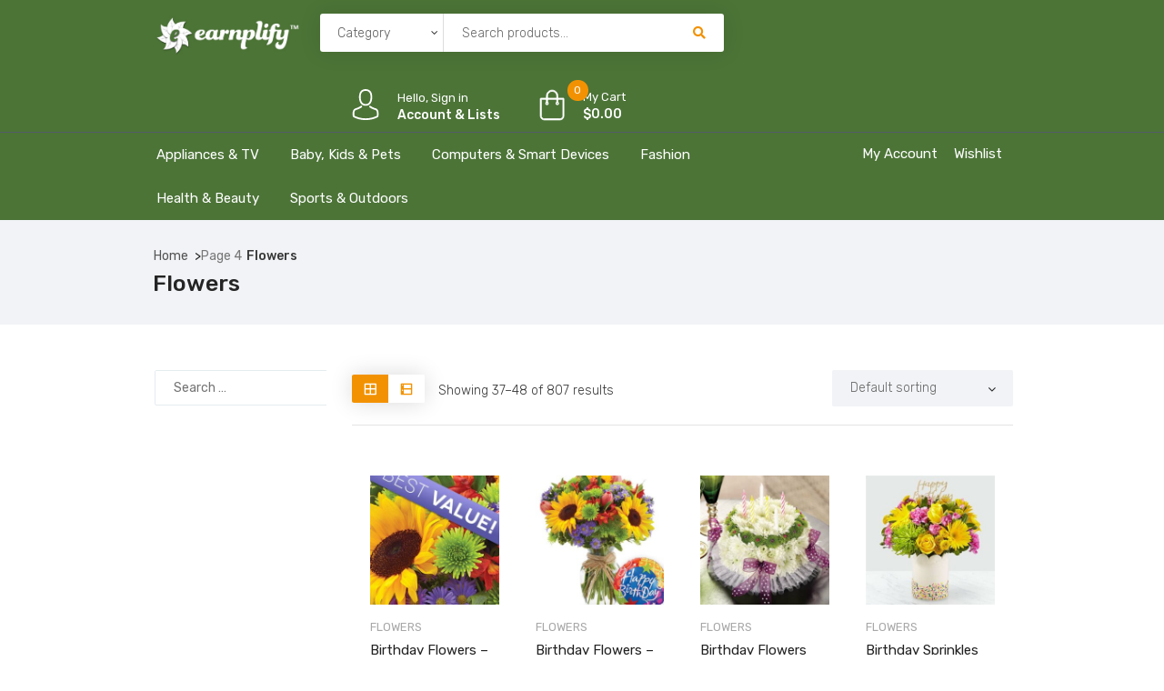

--- FILE ---
content_type: text/html; charset=UTF-8
request_url: https://shop.earnplify.com/product-category/flowers/page/4/?add_to_wishlist=74660
body_size: 28102
content:
<!DOCTYPE html>
<html lang="en-US">
<head>
    <meta charset="UTF-8">
    <meta name="viewport" content="width=device-width, initial-scale=1">
            <link rel="shortcut icon" href="https://shop.earnplify.com/wp-content/uploads/2021/01/E-with-Leaves.jpg">
        				<script>document.documentElement.className = document.documentElement.className + ' yes-js js_active js'</script>
				<title>Flowers &#8211; Page 4 &#8211; Earnplify Shop</title>
<meta name='robots' content='max-image-preview:large, noindex, follow' />
	<style>img:is([sizes="auto" i], [sizes^="auto," i]) { contain-intrinsic-size: 3000px 1500px }</style>
	<link rel='dns-prefetch' href='//shop.earnplify.com' />
<link rel='dns-prefetch' href='//acp-magento.appspot.com' />
<link rel='dns-prefetch' href='//code.jquery.com' />
<link rel='dns-prefetch' href='//fonts.googleapis.com' />
<link rel='preconnect' href='https://fonts.gstatic.com' crossorigin />
<link rel="alternate" type="application/rss+xml" title="Earnplify Shop &raquo; Feed" href="https://shop.earnplify.com/feed/" />
<link rel="alternate" type="application/rss+xml" title="Earnplify Shop &raquo; Comments Feed" href="https://shop.earnplify.com/comments/feed/" />
<link rel="alternate" type="application/rss+xml" title="Earnplify Shop &raquo; Flowers Category Feed" href="https://shop.earnplify.com/product-category/flowers/feed/" />
<script type="text/javascript">
/* <![CDATA[ */
window._wpemojiSettings = {"baseUrl":"https:\/\/s.w.org\/images\/core\/emoji\/16.0.1\/72x72\/","ext":".png","svgUrl":"https:\/\/s.w.org\/images\/core\/emoji\/16.0.1\/svg\/","svgExt":".svg","source":{"concatemoji":"https:\/\/shop.earnplify.com\/wp-includes\/js\/wp-emoji-release.min.js?ver=6.8.3"}};
/*! This file is auto-generated */
!function(s,n){var o,i,e;function c(e){try{var t={supportTests:e,timestamp:(new Date).valueOf()};sessionStorage.setItem(o,JSON.stringify(t))}catch(e){}}function p(e,t,n){e.clearRect(0,0,e.canvas.width,e.canvas.height),e.fillText(t,0,0);var t=new Uint32Array(e.getImageData(0,0,e.canvas.width,e.canvas.height).data),a=(e.clearRect(0,0,e.canvas.width,e.canvas.height),e.fillText(n,0,0),new Uint32Array(e.getImageData(0,0,e.canvas.width,e.canvas.height).data));return t.every(function(e,t){return e===a[t]})}function u(e,t){e.clearRect(0,0,e.canvas.width,e.canvas.height),e.fillText(t,0,0);for(var n=e.getImageData(16,16,1,1),a=0;a<n.data.length;a++)if(0!==n.data[a])return!1;return!0}function f(e,t,n,a){switch(t){case"flag":return n(e,"\ud83c\udff3\ufe0f\u200d\u26a7\ufe0f","\ud83c\udff3\ufe0f\u200b\u26a7\ufe0f")?!1:!n(e,"\ud83c\udde8\ud83c\uddf6","\ud83c\udde8\u200b\ud83c\uddf6")&&!n(e,"\ud83c\udff4\udb40\udc67\udb40\udc62\udb40\udc65\udb40\udc6e\udb40\udc67\udb40\udc7f","\ud83c\udff4\u200b\udb40\udc67\u200b\udb40\udc62\u200b\udb40\udc65\u200b\udb40\udc6e\u200b\udb40\udc67\u200b\udb40\udc7f");case"emoji":return!a(e,"\ud83e\udedf")}return!1}function g(e,t,n,a){var r="undefined"!=typeof WorkerGlobalScope&&self instanceof WorkerGlobalScope?new OffscreenCanvas(300,150):s.createElement("canvas"),o=r.getContext("2d",{willReadFrequently:!0}),i=(o.textBaseline="top",o.font="600 32px Arial",{});return e.forEach(function(e){i[e]=t(o,e,n,a)}),i}function t(e){var t=s.createElement("script");t.src=e,t.defer=!0,s.head.appendChild(t)}"undefined"!=typeof Promise&&(o="wpEmojiSettingsSupports",i=["flag","emoji"],n.supports={everything:!0,everythingExceptFlag:!0},e=new Promise(function(e){s.addEventListener("DOMContentLoaded",e,{once:!0})}),new Promise(function(t){var n=function(){try{var e=JSON.parse(sessionStorage.getItem(o));if("object"==typeof e&&"number"==typeof e.timestamp&&(new Date).valueOf()<e.timestamp+604800&&"object"==typeof e.supportTests)return e.supportTests}catch(e){}return null}();if(!n){if("undefined"!=typeof Worker&&"undefined"!=typeof OffscreenCanvas&&"undefined"!=typeof URL&&URL.createObjectURL&&"undefined"!=typeof Blob)try{var e="postMessage("+g.toString()+"("+[JSON.stringify(i),f.toString(),p.toString(),u.toString()].join(",")+"));",a=new Blob([e],{type:"text/javascript"}),r=new Worker(URL.createObjectURL(a),{name:"wpTestEmojiSupports"});return void(r.onmessage=function(e){c(n=e.data),r.terminate(),t(n)})}catch(e){}c(n=g(i,f,p,u))}t(n)}).then(function(e){for(var t in e)n.supports[t]=e[t],n.supports.everything=n.supports.everything&&n.supports[t],"flag"!==t&&(n.supports.everythingExceptFlag=n.supports.everythingExceptFlag&&n.supports[t]);n.supports.everythingExceptFlag=n.supports.everythingExceptFlag&&!n.supports.flag,n.DOMReady=!1,n.readyCallback=function(){n.DOMReady=!0}}).then(function(){return e}).then(function(){var e;n.supports.everything||(n.readyCallback(),(e=n.source||{}).concatemoji?t(e.concatemoji):e.wpemoji&&e.twemoji&&(t(e.twemoji),t(e.wpemoji)))}))}((window,document),window._wpemojiSettings);
/* ]]> */
</script>
<link rel='stylesheet' id='js_composer_front-css' href='https://shop.earnplify.com/wp-content/plugins/js_composer/assets/css/js_composer.min.css?ver=6.5.0' type='text/css' media='all' />
<style id='wp-emoji-styles-inline-css' type='text/css'>

	img.wp-smiley, img.emoji {
		display: inline !important;
		border: none !important;
		box-shadow: none !important;
		height: 1em !important;
		width: 1em !important;
		margin: 0 0.07em !important;
		vertical-align: -0.1em !important;
		background: none !important;
		padding: 0 !important;
	}
</style>
<link rel='stylesheet' id='wp-block-library-css' href='https://shop.earnplify.com/wp-includes/css/dist/block-library/style.min.css?ver=6.8.3' type='text/css' media='all' />
<style id='classic-theme-styles-inline-css' type='text/css'>
/*! This file is auto-generated */
.wp-block-button__link{color:#fff;background-color:#32373c;border-radius:9999px;box-shadow:none;text-decoration:none;padding:calc(.667em + 2px) calc(1.333em + 2px);font-size:1.125em}.wp-block-file__button{background:#32373c;color:#fff;text-decoration:none}
</style>
<link rel='stylesheet' id='wc-block-vendors-style-css' href='https://shop.earnplify.com/wp-content/plugins/woocommerce/packages/woocommerce-blocks/build/vendors-style.css?ver=5.3.3' type='text/css' media='all' />
<link rel='stylesheet' id='wc-block-style-css' href='https://shop.earnplify.com/wp-content/plugins/woocommerce/packages/woocommerce-blocks/build/style.css?ver=5.3.3' type='text/css' media='all' />
<link rel='stylesheet' id='jquery-selectBox-css' href='https://shop.earnplify.com/wp-content/plugins/yith-woocommerce-wishlist/assets/css/jquery.selectBox.css?ver=1.2.0' type='text/css' media='all' />
<link rel='stylesheet' id='yith-wcwl-font-awesome-css' href='https://shop.earnplify.com/wp-content/plugins/yith-woocommerce-wishlist/assets/css/font-awesome.css?ver=4.7.0' type='text/css' media='all' />
<link rel='stylesheet' id='woocommerce_prettyPhoto_css-css' href='//shop.earnplify.com/wp-content/plugins/woocommerce/assets/css/prettyPhoto.css?ver=3.1.6' type='text/css' media='all' />
<link rel='stylesheet' id='yith-wcwl-main-css' href='https://shop.earnplify.com/wp-content/plugins/yith-woocommerce-wishlist/assets/css/style.css?ver=3.0.25' type='text/css' media='all' />
<style id='yith-wcwl-main-inline-css' type='text/css'>
.yith-wcwl-share li a{color: #FFFFFF;}.yith-wcwl-share li a:hover{color: #FFFFFF;}.yith-wcwl-share a.facebook{background: #39599E; background-color: #39599E;}.yith-wcwl-share a.facebook:hover{background: #39599E; background-color: #39599E;}.yith-wcwl-share a.twitter{background: #45AFE2; background-color: #45AFE2;}.yith-wcwl-share a.twitter:hover{background: #39599E; background-color: #39599E;}.yith-wcwl-share a.pinterest{background: #AB2E31; background-color: #AB2E31;}.yith-wcwl-share a.pinterest:hover{background: #39599E; background-color: #39599E;}.yith-wcwl-share a.email{background: #FBB102; background-color: #FBB102;}.yith-wcwl-share a.email:hover{background: #39599E; background-color: #39599E;}.yith-wcwl-share a.whatsapp{background: #00A901; background-color: #00A901;}.yith-wcwl-share a.whatsapp:hover{background: #39599E; background-color: #39599E;}
</style>
<style id='global-styles-inline-css' type='text/css'>
:root{--wp--preset--aspect-ratio--square: 1;--wp--preset--aspect-ratio--4-3: 4/3;--wp--preset--aspect-ratio--3-4: 3/4;--wp--preset--aspect-ratio--3-2: 3/2;--wp--preset--aspect-ratio--2-3: 2/3;--wp--preset--aspect-ratio--16-9: 16/9;--wp--preset--aspect-ratio--9-16: 9/16;--wp--preset--color--black: #000000;--wp--preset--color--cyan-bluish-gray: #abb8c3;--wp--preset--color--white: #ffffff;--wp--preset--color--pale-pink: #f78da7;--wp--preset--color--vivid-red: #cf2e2e;--wp--preset--color--luminous-vivid-orange: #ff6900;--wp--preset--color--luminous-vivid-amber: #fcb900;--wp--preset--color--light-green-cyan: #7bdcb5;--wp--preset--color--vivid-green-cyan: #00d084;--wp--preset--color--pale-cyan-blue: #8ed1fc;--wp--preset--color--vivid-cyan-blue: #0693e3;--wp--preset--color--vivid-purple: #9b51e0;--wp--preset--gradient--vivid-cyan-blue-to-vivid-purple: linear-gradient(135deg,rgba(6,147,227,1) 0%,rgb(155,81,224) 100%);--wp--preset--gradient--light-green-cyan-to-vivid-green-cyan: linear-gradient(135deg,rgb(122,220,180) 0%,rgb(0,208,130) 100%);--wp--preset--gradient--luminous-vivid-amber-to-luminous-vivid-orange: linear-gradient(135deg,rgba(252,185,0,1) 0%,rgba(255,105,0,1) 100%);--wp--preset--gradient--luminous-vivid-orange-to-vivid-red: linear-gradient(135deg,rgba(255,105,0,1) 0%,rgb(207,46,46) 100%);--wp--preset--gradient--very-light-gray-to-cyan-bluish-gray: linear-gradient(135deg,rgb(238,238,238) 0%,rgb(169,184,195) 100%);--wp--preset--gradient--cool-to-warm-spectrum: linear-gradient(135deg,rgb(74,234,220) 0%,rgb(151,120,209) 20%,rgb(207,42,186) 40%,rgb(238,44,130) 60%,rgb(251,105,98) 80%,rgb(254,248,76) 100%);--wp--preset--gradient--blush-light-purple: linear-gradient(135deg,rgb(255,206,236) 0%,rgb(152,150,240) 100%);--wp--preset--gradient--blush-bordeaux: linear-gradient(135deg,rgb(254,205,165) 0%,rgb(254,45,45) 50%,rgb(107,0,62) 100%);--wp--preset--gradient--luminous-dusk: linear-gradient(135deg,rgb(255,203,112) 0%,rgb(199,81,192) 50%,rgb(65,88,208) 100%);--wp--preset--gradient--pale-ocean: linear-gradient(135deg,rgb(255,245,203) 0%,rgb(182,227,212) 50%,rgb(51,167,181) 100%);--wp--preset--gradient--electric-grass: linear-gradient(135deg,rgb(202,248,128) 0%,rgb(113,206,126) 100%);--wp--preset--gradient--midnight: linear-gradient(135deg,rgb(2,3,129) 0%,rgb(40,116,252) 100%);--wp--preset--font-size--small: 13px;--wp--preset--font-size--medium: 20px;--wp--preset--font-size--large: 36px;--wp--preset--font-size--x-large: 42px;--wp--preset--spacing--20: 0.44rem;--wp--preset--spacing--30: 0.67rem;--wp--preset--spacing--40: 1rem;--wp--preset--spacing--50: 1.5rem;--wp--preset--spacing--60: 2.25rem;--wp--preset--spacing--70: 3.38rem;--wp--preset--spacing--80: 5.06rem;--wp--preset--shadow--natural: 6px 6px 9px rgba(0, 0, 0, 0.2);--wp--preset--shadow--deep: 12px 12px 50px rgba(0, 0, 0, 0.4);--wp--preset--shadow--sharp: 6px 6px 0px rgba(0, 0, 0, 0.2);--wp--preset--shadow--outlined: 6px 6px 0px -3px rgba(255, 255, 255, 1), 6px 6px rgba(0, 0, 0, 1);--wp--preset--shadow--crisp: 6px 6px 0px rgba(0, 0, 0, 1);}:where(.is-layout-flex){gap: 0.5em;}:where(.is-layout-grid){gap: 0.5em;}body .is-layout-flex{display: flex;}.is-layout-flex{flex-wrap: wrap;align-items: center;}.is-layout-flex > :is(*, div){margin: 0;}body .is-layout-grid{display: grid;}.is-layout-grid > :is(*, div){margin: 0;}:where(.wp-block-columns.is-layout-flex){gap: 2em;}:where(.wp-block-columns.is-layout-grid){gap: 2em;}:where(.wp-block-post-template.is-layout-flex){gap: 1.25em;}:where(.wp-block-post-template.is-layout-grid){gap: 1.25em;}.has-black-color{color: var(--wp--preset--color--black) !important;}.has-cyan-bluish-gray-color{color: var(--wp--preset--color--cyan-bluish-gray) !important;}.has-white-color{color: var(--wp--preset--color--white) !important;}.has-pale-pink-color{color: var(--wp--preset--color--pale-pink) !important;}.has-vivid-red-color{color: var(--wp--preset--color--vivid-red) !important;}.has-luminous-vivid-orange-color{color: var(--wp--preset--color--luminous-vivid-orange) !important;}.has-luminous-vivid-amber-color{color: var(--wp--preset--color--luminous-vivid-amber) !important;}.has-light-green-cyan-color{color: var(--wp--preset--color--light-green-cyan) !important;}.has-vivid-green-cyan-color{color: var(--wp--preset--color--vivid-green-cyan) !important;}.has-pale-cyan-blue-color{color: var(--wp--preset--color--pale-cyan-blue) !important;}.has-vivid-cyan-blue-color{color: var(--wp--preset--color--vivid-cyan-blue) !important;}.has-vivid-purple-color{color: var(--wp--preset--color--vivid-purple) !important;}.has-black-background-color{background-color: var(--wp--preset--color--black) !important;}.has-cyan-bluish-gray-background-color{background-color: var(--wp--preset--color--cyan-bluish-gray) !important;}.has-white-background-color{background-color: var(--wp--preset--color--white) !important;}.has-pale-pink-background-color{background-color: var(--wp--preset--color--pale-pink) !important;}.has-vivid-red-background-color{background-color: var(--wp--preset--color--vivid-red) !important;}.has-luminous-vivid-orange-background-color{background-color: var(--wp--preset--color--luminous-vivid-orange) !important;}.has-luminous-vivid-amber-background-color{background-color: var(--wp--preset--color--luminous-vivid-amber) !important;}.has-light-green-cyan-background-color{background-color: var(--wp--preset--color--light-green-cyan) !important;}.has-vivid-green-cyan-background-color{background-color: var(--wp--preset--color--vivid-green-cyan) !important;}.has-pale-cyan-blue-background-color{background-color: var(--wp--preset--color--pale-cyan-blue) !important;}.has-vivid-cyan-blue-background-color{background-color: var(--wp--preset--color--vivid-cyan-blue) !important;}.has-vivid-purple-background-color{background-color: var(--wp--preset--color--vivid-purple) !important;}.has-black-border-color{border-color: var(--wp--preset--color--black) !important;}.has-cyan-bluish-gray-border-color{border-color: var(--wp--preset--color--cyan-bluish-gray) !important;}.has-white-border-color{border-color: var(--wp--preset--color--white) !important;}.has-pale-pink-border-color{border-color: var(--wp--preset--color--pale-pink) !important;}.has-vivid-red-border-color{border-color: var(--wp--preset--color--vivid-red) !important;}.has-luminous-vivid-orange-border-color{border-color: var(--wp--preset--color--luminous-vivid-orange) !important;}.has-luminous-vivid-amber-border-color{border-color: var(--wp--preset--color--luminous-vivid-amber) !important;}.has-light-green-cyan-border-color{border-color: var(--wp--preset--color--light-green-cyan) !important;}.has-vivid-green-cyan-border-color{border-color: var(--wp--preset--color--vivid-green-cyan) !important;}.has-pale-cyan-blue-border-color{border-color: var(--wp--preset--color--pale-cyan-blue) !important;}.has-vivid-cyan-blue-border-color{border-color: var(--wp--preset--color--vivid-cyan-blue) !important;}.has-vivid-purple-border-color{border-color: var(--wp--preset--color--vivid-purple) !important;}.has-vivid-cyan-blue-to-vivid-purple-gradient-background{background: var(--wp--preset--gradient--vivid-cyan-blue-to-vivid-purple) !important;}.has-light-green-cyan-to-vivid-green-cyan-gradient-background{background: var(--wp--preset--gradient--light-green-cyan-to-vivid-green-cyan) !important;}.has-luminous-vivid-amber-to-luminous-vivid-orange-gradient-background{background: var(--wp--preset--gradient--luminous-vivid-amber-to-luminous-vivid-orange) !important;}.has-luminous-vivid-orange-to-vivid-red-gradient-background{background: var(--wp--preset--gradient--luminous-vivid-orange-to-vivid-red) !important;}.has-very-light-gray-to-cyan-bluish-gray-gradient-background{background: var(--wp--preset--gradient--very-light-gray-to-cyan-bluish-gray) !important;}.has-cool-to-warm-spectrum-gradient-background{background: var(--wp--preset--gradient--cool-to-warm-spectrum) !important;}.has-blush-light-purple-gradient-background{background: var(--wp--preset--gradient--blush-light-purple) !important;}.has-blush-bordeaux-gradient-background{background: var(--wp--preset--gradient--blush-bordeaux) !important;}.has-luminous-dusk-gradient-background{background: var(--wp--preset--gradient--luminous-dusk) !important;}.has-pale-ocean-gradient-background{background: var(--wp--preset--gradient--pale-ocean) !important;}.has-electric-grass-gradient-background{background: var(--wp--preset--gradient--electric-grass) !important;}.has-midnight-gradient-background{background: var(--wp--preset--gradient--midnight) !important;}.has-small-font-size{font-size: var(--wp--preset--font-size--small) !important;}.has-medium-font-size{font-size: var(--wp--preset--font-size--medium) !important;}.has-large-font-size{font-size: var(--wp--preset--font-size--large) !important;}.has-x-large-font-size{font-size: var(--wp--preset--font-size--x-large) !important;}
:where(.wp-block-post-template.is-layout-flex){gap: 1.25em;}:where(.wp-block-post-template.is-layout-grid){gap: 1.25em;}
:where(.wp-block-columns.is-layout-flex){gap: 2em;}:where(.wp-block-columns.is-layout-grid){gap: 2em;}
:root :where(.wp-block-pullquote){font-size: 1.5em;line-height: 1.6;}
</style>
<link rel='stylesheet' id='contact-form-7-css' href='https://shop.earnplify.com/wp-content/plugins/contact-form-7/includes/css/styles.css?ver=5.4.2' type='text/css' media='all' />
<link rel='stylesheet' id='rs-plugin-settings-css' href='https://shop.earnplify.com/wp-content/plugins/revslider/public/assets/css/rs6.css?ver=6.3.4' type='text/css' media='all' />
<style id='rs-plugin-settings-inline-css' type='text/css'>
#rs-demo-id {}
</style>
<link rel='stylesheet' id='woocommerce-layout-css' href='https://shop.earnplify.com/wp-content/plugins/woocommerce/assets/css/woocommerce-layout.css?ver=5.5.2' type='text/css' media='all' />
<link rel='stylesheet' id='woocommerce-smallscreen-css' href='https://shop.earnplify.com/wp-content/plugins/woocommerce/assets/css/woocommerce-smallscreen.css?ver=5.5.2' type='text/css' media='only screen and (max-width: 768px)' />
<link rel='stylesheet' id='woocommerce-general-css' href='https://shop.earnplify.com/wp-content/plugins/woocommerce/assets/css/woocommerce.css?ver=5.5.2' type='text/css' media='all' />
<style id='woocommerce-inline-inline-css' type='text/css'>
.woocommerce form .form-row .required { visibility: visible; }
</style>
<link rel='stylesheet' id='jquery-colorbox-css' href='https://shop.earnplify.com/wp-content/plugins/yith-woocommerce-compare/assets/css/colorbox.css?ver=1.4.21' type='text/css' media='all' />
<link rel='stylesheet' id='font-awesome-css' href='https://shop.earnplify.com/wp-content/themes/iffiliate/css/font-awesome.min.css?ver=6.8.3' type='text/css' media='all' />
<style id='font-awesome-inline-css' type='text/css'>
[data-font="FontAwesome"]:before {font-family: 'FontAwesome' !important;content: attr(data-icon) !important;speak: none !important;font-weight: normal !important;font-variant: normal !important;text-transform: none !important;line-height: 1 !important;font-style: normal !important;-webkit-font-smoothing: antialiased !important;-moz-osx-font-smoothing: grayscale !important;}
</style>
<link rel='stylesheet' id='iffiliate-responsive-css' href='https://shop.earnplify.com/wp-content/themes/iffiliate/css/responsive.css?ver=6.8.3' type='text/css' media='all' />
<link rel='stylesheet' id='iffiliate-media-screens-css' href='https://shop.earnplify.com/wp-content/themes/iffiliate/css/media-screens.css?ver=6.8.3' type='text/css' media='all' />
<link rel='stylesheet' id='owl-carousel-css' href='https://shop.earnplify.com/wp-content/themes/iffiliate/css/owl.carousel.css?ver=6.8.3' type='text/css' media='all' />
<link rel='stylesheet' id='owl-theme-css' href='https://shop.earnplify.com/wp-content/themes/iffiliate/css/owl.theme.css?ver=6.8.3' type='text/css' media='all' />
<link rel='stylesheet' id='animate-css' href='https://shop.earnplify.com/wp-content/themes/iffiliate/css/animate.css?ver=6.8.3' type='text/css' media='all' />
<link rel='stylesheet' id='simple-line-icons-css' href='https://shop.earnplify.com/wp-content/themes/iffiliate/css/simple-line-icons.css?ver=6.8.3' type='text/css' media='all' />
<link rel='stylesheet' id='iffiliate-styles-css' href='https://shop.earnplify.com/wp-content/themes/iffiliate/css/style.css?ver=6.8.3' type='text/css' media='all' />
<link rel='stylesheet' id='iffiliate-skin-default-css' href='https://shop.earnplify.com/wp-content/themes/iffiliate/css/skin-colors/skin-default.css?ver=6.8.3' type='text/css' media='all' />
<link rel='stylesheet' id='iffiliate-style-css' href='https://shop.earnplify.com/wp-content/themes/iffiliate/style.css?ver=6.8.3' type='text/css' media='all' />
<link rel='stylesheet' id='iffiliate-gutenberg-frontend-css' href='https://shop.earnplify.com/wp-content/themes/iffiliate/css/gutenberg-frontend.css?ver=6.8.3' type='text/css' media='all' />
<link rel='stylesheet' id='iffiliate-dataTables.min-css' href='https://shop.earnplify.com/wp-content/themes/iffiliate/css/dataTables.min.css?ver=6.8.3' type='text/css' media='all' />
<link rel='stylesheet' id='custom-popup-style-css' href='https://shop.earnplify.com/wp-content/themes/iffiliate/css/custom-popup-style.css?ver=6.8.3' type='text/css' media='all' />
<link rel='stylesheet' id='dashicons-css' href='https://shop.earnplify.com/wp-includes/css/dashicons.min.css?ver=6.8.3' type='text/css' media='all' />
<style id='dashicons-inline-css' type='text/css'>
[data-font="Dashicons"]:before {font-family: 'Dashicons' !important;content: attr(data-icon) !important;speak: none !important;font-weight: normal !important;font-variant: normal !important;text-transform: none !important;line-height: 1 !important;font-style: normal !important;-webkit-font-smoothing: antialiased !important;-moz-osx-font-smoothing: grayscale !important;}
</style>
<link rel='stylesheet' id='jquery-ui-css' href='https://code.jquery.com/ui/1.12.1/themes/smoothness/jquery-ui.css?ver=6.8.3' type='text/css' media='all' />
<link rel='stylesheet' id='iffiliate-fonts-css' href='//fonts.googleapis.com/css?family=Rubik%3A300%2C300italic%2Cregular%2Citalic%2C500%2C500italic%2C700%2C700italic%2C900%2C900italic%2Clatin-ext%2Clatin%2Ccyrillic&#038;ver=1.0.0' type='text/css' media='all' />
<link rel='stylesheet' id='iffiliate-custom-style-css' href='https://shop.earnplify.com/wp-content/themes/iffiliate/css/custom-editor-style.css?ver=6.8.3' type='text/css' media='all' />
<style id='iffiliate-custom-style-inline-css' type='text/css'>
	.back-to-top{
							background-color: #F29202; 
						}#header{margin: 0 auto;}
		    			@media only screen and (max-width: 767px) {
		    				body h1,
		    				body h1 span{
		    					font-size: 26px !important;
		    					line-height: 30px !important;
		    				}
		    				body h2{
		    					font-size: 24px !important;
		    					line-height: 28px !important;
		    				}
		    				body h3{
		    					font-size: 22px !important;
		    					line-height: 26px !important;
		    				}
		    				body h4{
		    					font-size: 20px !important;
		    					line-height: 24px !important;
		    				}
		    				body h5{
		    					font-size: 18px !important;
		    					line-height: 22px !important;
		    				}
		    				body h6{
		    					font-size: 16px !important;
		    					line-height: 20px !important;
		    				}
		    				.mega-menu-inline .menu-item-has-children{
		    					display: inline-block !important;
		    				}
		    			}
		    			
	    			@media only screen and (min-width: 768px) and (max-width: 1024px) {
	    				body h1,
	    				body h1 span{
	    					font-size: 28px !important;
	    					line-height: 32px !important;
	    				}
	    				body h2{
	    					font-size: 26px !important;
	    					line-height: 30px !important;
	    				}
	    				body h3{
	    					font-size: 24px !important;
	    					line-height: 28px !important;
	    				}
	    				body h4{
	    					font-size: 22px !important;
	    					line-height: 26px !important;
	    				}
	    				body h5{
	    					font-size: 20px !important;
	    					line-height: 23px !important;
	    				}
	    				body h6{
	    					font-size: 18px !important;
	    					line-height: 21px !important;
	    				}

	    			}
	    		footer .menu .menu-item a,
	    		.contact-details span{
			    	color: #AFAFAF;

			    }
			    .contact-details span a{
			    	color: #AFAFAF;
			    }
			    .contact-details span i{
			    	color: #F29202 !important;
			    }
    			.footer-top .widget-title, p.copyright{
			    	color: #FFFFFF;
			    }
    			.top-footer div.left{
			    	color: #FFFFFF;
			    }
    			li.nav-menu-account{
			    	color: #FFFFFF;
			    }
    			.header-v3 .navbar-default, 
    			.header-v3 nav#modeltheme-main-head{
			    	background-color: #1C1F26;
			    }
			    .header-v5 .navbar-default, 
    			.header-v5 nav#modeltheme-main-head{
			    	background-color: #0c0c0c;
			    }
			    .header-v2 .navbar-default{
			    	background-color: #F27928;
			    }
		        .breadcrumb a::after {
		            content: "/";
		            content:">";
		        }
		        .navbar-header .logo img {
		            max-width: 161px;
		        }
			    ::selection{
			        color: #FFFFFF;
			        background: #F29202;
			    }
			    ::-moz-selection { /* Code for Firefox */
			        color: #FFFFFF;
			        background: #F29202;
			    }
			    a,
			    a:visited{
			        color: #F29202;
			    }
			    a:focus,
			    a:hover{
			        color: #F29202;
			    }
			    /*------------------------------------------------------------------
			        COLOR
			    ------------------------------------------------------------------*/
				span.amount
				table.compare-list .remove td a .remove,
				.woocommerce form .form-row .required,
				.woocommerce .woocommerce-info::before,
				.woocommerce .woocommerce-message::before,
				.woocommerce div.product p.price, 
				.woocommerce div.product span.price,
				.woocommerce div.product .woocommerce-tabs ul.tabs li.active,
				.widget_popular_recent_tabs .nav-tabs li.active a,
				.widget_product_categories .cat-item:hover,
				.widget_product_categories .cat-item a:hover,
				.widget_archive li:hover,
				.widget_archive li a:hover,
				.widget_categories .cat-item:hover,
				.widget_categories li a:hover,
				.woocommerce .star-rating span::before,
				.pricing-table.recomended .button.solid-button, 
				.pricing-table .table-content:hover .button.solid-button,
				.pricing-table.Recommended .button.solid-button, 
				.pricing-table.recommended .button.solid-button, 
				.pricing-table.recomended .button.solid-button, 
				.pricing-table .table-content:hover .button.solid-button,
				.testimonial-author,
				.testimonials-container blockquote::before,
				.testimonials-container blockquote::after,
				h1 span,
				h2 span,
				label.error,
				.woocommerce input.button:hover,
				.author-name,
				.comment_body .author_name,
				.prev-next-post a:hover,
				.prev-text,
				.next-text,
				.social ul li a:hover i,
				.wpcf7-form span.wpcf7-not-valid-tip,
				.text-dark .statistics .stats-head *,
				.wpb_button.btn-filled,
				.widget_meta a:hover,
				.logo span,
				a.shop_cart::after,
				.woocommerce ul.products li.product .archive-product-title a:hover,
				.shop_cart:hover,
				.widget_pages a:hover,
				.categories_shortcode .category.active, .categories_shortcode .category:hover,
				.widget_recent_entries_with_thumbnail li:hover a,
				.widget_recent_entries li a:hover,
				.wpb_button.btn-filled:hover,
				li.seller-name::before,
				li.store-address::before,
				li.store-name::before,
				.full-width-part .post-name a:hover,
				.full-width-part .post-category-comment-date a:hover, .article-details .post-author a:hover,
				.grid-view.col-md-12.list-view .more-link:hover,
				.woocommerce button.button:hover,
				.woocommerce button.button.alt:hover,
				.woocommerce div.product form.buy-now.cart .button:hover span.amount,
				.woocommerce a.button:hover,
				.wc_vendors_active form input[type="submit"]:hover,
				.wcv-dashboard-navigation li a:hover,
				.woocommerce ul.cart_list li:hover a, .woocommerce ul.product_list_widget li:hover a,
				a.add-wsawl.sa-watchlist-action:hover, a.remove-wsawl.sa-watchlist-action:hover,
				.top-footer .menu-search .btn.btn-primary:hover i.fa,
				wpcf7-form .wpcf7-submit:hover,
				.woocommerce a.button.alt:hover,
				.form-submit input:hover,
				.post-name i,
				.modal-content p i,
				#yith-wcwl-form input[type="submit"]:hover,
				.form-row.form-group.user-role label.radio,
				.modeltheme-modal #loginform input[type="submit"]:hover,
				blockquote::before,
				.no-results input[type="submit"]:hover,
				.modal-content .woocommerce-LostPassword.lost_password a,
				.form-submit input:hover,
				div#cat-drop-stack a:hover,
				.sidebar-content .widget_nav_menu li a:hover,
				#signup-modal-content .woocommerce-form-register.register .button[type="submit"]:hover,
				.modeltheme-product-wrapper span.amount,
				.details-container > div.details-item .amount,
				.modeltheme-product-wrapper a.compare.button,
				footer .tagcloud > a:hover,
				.modeltheme-product-wrapper a.button.product_type_simple.add_to_cart_button:hover,
				.pricing-table small, .pricing-table .price,
				section.mt-tabs .fa, .fas,
				.pricing-table.recommended .table-content:hover small, .pricing-table.recommended .table-content:hover .price {
				    color: #F29202;
				}
				a#register-modal:hover,
				.woocommerce ul.products li.product .bottom-components-list .component.compare a.compare.button,
				.page-template-template-blog .article-detail-meta.post-date,
				.article-details .article-detail-meta i{
				    color: #F29202 !important;
				}
				.dokan-btn-theme a:hover, .dokan-btn-theme:hover, input[type="submit"].dokan-btn-danger:hover, input[type="submit"].dokan-btn-theme:hover,
				.woocommerce-MyAccount-navigation-link > a:hover,
				body .iffiliate_shortcode_blog .post-name a:hover,
				.masonry_banner .read-more:hover,
				.category-button a:hover,
				.dokan-single-store .profile-frame .profile-info-box .profile-info-summery-wrapper .profile-info-summery .profile-info i,
				.wpcf7-form .wpcf7-submit:hover,
				.product_meta > span a:hover,
				.dokan-dashboard .dokan-dashboard-wrap .delete a,
				.dokan-dashboard .dokan-dash-sidebar ul.dokan-dashboard-menu li.active a,
				.dokan-dashboard .dokan-dash-sidebar ul.dokan-dashboard-menu li a:hover,
				#dropdown-user-profile ul li a:hover,
				.widget_iffiliate_social_icons a,
				.header-v3 .menu-products .shop_cart,
				.simple-sitemap-container ul a:hover,
				.wishlist_table tr td.product-name a.button:hover,
				.dokan-dashboard .dokan-dash-sidebar ul.dokan-dashboard-menu li:hover, .dokan-dashboard .dokan-dash-sidebar ul.dokan-dashboard-menu li.dokan-common-links a:hover,
				.woocommerce div.product .woocommerce-tabs ul.tabs li.active a, .woocommerce div.product .woocommerce-tabs ul.tabs li:hover a, .mega_menu .cf-mega-menu li a:hover, .mega_menu .cf-mega-menu.sub-menu p a:hover,
				.woocommerce a.remove,
				.iffiliate_shortcode_cause .button-content a:hover,
				.modeltheme_products_shadow .details-container > div.details-item .amount,
				.mt_products_slider .full .woocommerce-title-metas span.amount,
				.widget_iffiliate_recent_entries_with_thumbnail li a:hover,
				.page-links .post-page-numbers.current,
				.affiliate-reservation-wrapper td.go_price,
				.widget_iffiliate_address_social_icons  a:hover,
				.archive .article-detail-meta.post-date
				{
				    color: #F29202 !important;
				}
				.tagcloud > a:hover,
				 nav,
				.iffiliate-icon-search,
				.wpb_button::after,
				.rotate45,
				.latest-posts .post-date-day,
				.latest-posts h3, 
				.latest-tweets h3, 
				.latest-videos h3,
				.button.solid-button,
				.top-footer,
				.form-submit input,
				.page-template-template-blog .full-width-part .more-link, .full-width-part .more-link,
				button.vc_btn,
				.pricing-table.recomended .table-content, 
				.pricing-table .table-content:hover,
				.pricing-table.Recommended .table-content, 
				.pricing-table.recommended .table-content, 
				.pricing-table.recomended .table-content, 
				.pricing-table .table-content:hover,
				.block-triangle,
				.owl-theme .owl-controls .owl-page span,
				body .vc_btn.vc_btn-blue, 
				body a.vc_btn.vc_btn-blue, 
				body button.vc_btn.vc_btn-blue,
				.woocommerce #respond input#submit, 
				.woocommerce a.button, 
				.woocommerce button.button, 
				.woocommerce input.button,
				table.compare-list .add-to-cart td a,
				.woocommerce #respond input#submit.alt, 
				.woocommerce a.button.alt, 
				.woocommerce button.button.alt, 
				.woocommerce input.button.alt,
				.woocommerce a.remove:hover,
				.woocommerce .widget_price_filter .ui-slider .ui-slider-range,
				.woocommerce nav.woocommerce-pagination ul li a:focus, 
				.woocommerce nav.woocommerce-pagination ul li a:hover, 
				.woocommerce nav.woocommerce-pagination ul li span.current, 
				.widget_social_icons li a:hover, 
				#subscribe > button[type="submit"],
				.social-sharer > li:hover,
				.prev-next-post a:hover .rotate45,
				.masonry_banner.default-skin,
				.member-footer .social::before, 
				.member-footer .social::after,
				.subscribe > button[type="submit"],
				.woocommerce #respond input#submit.alt.disabled, 
				.woocommerce #respond input#submit.alt.disabled:hover, 
				.woocommerce #respond input#submit.alt:disabled, 
				.woocommerce #respond input#submit.alt:disabled:hover, 
				.woocommerce #respond input#submit.alt[disabled]:disabled, 
				.woocommerce #respond input#submit.alt[disabled]:disabled:hover, 
				.woocommerce a.button.alt.disabled, 
				.woocommerce a.button.alt.disabled:hover, 
				.woocommerce a.button.alt:disabled, 
				.woocommerce a.button.alt:disabled:hover, 
				.woocommerce a.button.alt[disabled]:disabled, 
				.woocommerce a.button.alt[disabled]:disabled:hover, 
				.woocommerce button.button.alt.disabled, 
				.woocommerce button.button.alt.disabled:hover, 
				.woocommerce button.button.alt:disabled, 
				.woocommerce button.button.alt:disabled:hover, 
				.woocommerce button.button.alt[disabled]:disabled, 
				.woocommerce button.button.alt[disabled]:disabled:hover, 
				.woocommerce input.button.alt.disabled, 
				.woocommerce input.button.alt.disabled:hover, 
				.woocommerce input.button.alt:disabled, 
				.woocommerce input.button.alt:disabled:hover, 
				.woocommerce input.button.alt[disabled]:disabled, 
				.woocommerce input.button.alt[disabled]:disabled:hover,
				.no-results input[type="submit"],
				table.compare-list .add-to-cart td a,
				.shop_cart,
				h3#reply-title::after,
				.newspaper-info,
				.categories_shortcode .owl-controls .owl-buttons i:hover,
				.widget-title:after,
				h2.heading-bottom:after,
				.wpb_content_element .wpb_accordion_wrapper .wpb_accordion_header.ui-state-active,
				#primary .main-content ul li:not(.rotate45)::before,
				.wpcf7-form .wpcf7-submit,
				.um-register .um-button.um-alt, .btn-register, .modeltheme-modal #loginform input[type="submit"], form#login .register_button, form#login .submit_button,
				.bottom-components .component a:hover, .bottom-components .component a:hover, .bottom-components .component a:hover, .woocommerce-page .overlay-components .component a:hover, .woocommerce-page .vc_col-md-3 .overlay-components .component a:hover,
				.woocommerce.single-product .wishlist-container .yith-wcwl-wishlistaddedbrowse.show a,
				.widget_address_social_icons .social-links a,
				.hover-components .component:hover,
				.navbar-default .navbar-toggle .icon-bar,
				#yith-wcwl-form input[type="submit"],
				.nav-previous a, .nav-next a,
				article.dokan-orders-area .dokan-panel-default > .dokan-panel-heading,
				#signup-modal-content .woocommerce-form-register.register .button[type="submit"],
				.dokan-dashboard .dokan-dashboard-content article.dashboard-content-area .dashboard-widget .widget-title,
				.woocommerce-MyAccount-navigation-link > a,
				a.add-wsawl.sa-watchlist-action, a.remove-wsawl.sa-watchlist-action,
				footer .footer-top .menu .menu-item a::before,
				.post-password-form input[type="submit"],
				.wcv-dashboard-navigation li a,
				.wc_vendors_active form input[type="submit"],
				.cd-gallery .button-bid a,
				.mt_products_slider .button-bid a,
				.iffiliate_shortcode_blog.boxed .post-button a.more-link,
				.sale_banner .sale_banner_holder.right span.read-more,
				.modeltheme-product-wrapper a.button  {
				    background: #F29202;
				}
				.bottom-components .component a:hover, .bottom-components .component a:hover, .bottom-components .component a:hover, .woocommerce-page .vc_col-md-3 .overlay-components .component a:hover,.vc_col-md-4 .overlay-components .component a:hover, .no-sidebar .vc_col-md-3 .overlay-components .component a:hover,
				.overlay-components .component.add-to-cart a, .bottom-components .component.add-to-cart a,
				.woocommerce_categories2 .products .component .yith-wcwl-wishlistexistsbrowse.show a,
				body .tp-bullets.preview1 .bullet,
				div#dokan-content .overlay-components .component a:hover,
				body #mega_main_menu li.default_dropdown .mega_dropdown > li > .item_link:hover, 
				body #mega_main_menu li.widgets_dropdown .mega_dropdown > li > .item_link:hover, 
				body #mega_main_menu li.multicolumn_dropdown .mega_dropdown > li > .item_link:hover, 
				body .dokan-settings-content .dokan-settings-area a.dokan-btn-info,
				.btn-sticky-left,
				.dokan-btn-info,
				body #mega_main_menu li.grid_dropdown .mega_dropdown > li > .item_link:hover,
				.custom_iffiliate button,
				.woocommerce_categories.grid th,
				.iffiliate_shortcode_cause .button-content a,
				.domain.woocommerce_categories .button-bid a,
				.domain-but button,
				.woocommerce_simple_domain .button-bid a,
				.mt-product-search .menu-search button.form-control,
				.woocommerce ul.products li.product .bottom-components-list .component.compare a.compare.button:hover,
				.mt-mega-menu-shortcode h3.heading-title,
				.iffiliate_shortcode_blog .image_top .post-read-more i,
				.modeltheme-product-wrapper a.compare.button:hover,
				header.page-header-404 a.vc_button_404,
				.lvca-accordion.lvca-style1 .lvca-panel .lvca-panel-title,
				.lrm-form button, .lrm-form button[type=submit],
				.lrm-user-modal-container .lrm-switcher a,
				.lvca-pricing-table .lvca-purchase a,
				.iffiliate_shortcode_blog a.rippler.rippler-default,
				.product-badge,
				.affiliate-wrapper .affiliate_btn a,
				.affiliate-reservation-wrapper a.rippler.rippler-default,
				.full-width-part .more-link,
				.mt_simple_themes .mt-theme-wrapper a.button,
				.single-product .single-v2 .buy-button,
				.bitwallet-single-point > a,
				form#iffiliatesearch button.btn.submit-search-domain,
				form#iffiliatesearch button.btn.submit-search-ride-sharing,
				.pricing__item.pricing__item--premium .package__recommended,
				.pricing__item.pricing__item--premium .pricing__price,
				.pricing-section-v2 .pricing__item--premium .pricing__feature-list,
				.pricing__item a.pricing__action:hover,
				.woocommerce.single-product div.product form.cart .button,
				.gaming-btn .button-winona.btn.btn-medium,
				.modeltheme-modal input.submit,
				.mt-tabs .content-wrap a.tabs_button:hover,
				.crypto-btn .button-winona.btn.btn-medium
				{
				    background: #F29202 !important;
				}
				.flip-clock-wrapper ul li a div div.inn,
				.featured_product_shortcode span.amount,
				.featured_product_shortcode .featured_product_button:hover,
				.custom_iffiliate button:hover,
				.iffiliate-countdown strong,
				.categories_shortcode .category.active span, .categories_shortcode .category:hover span,
				.woocommerce_categories.grid td.product-title a,
				.woocommerce_categories.grid td.add-cart a,
				.woocommerce_categories.list span.amount,
				.cd-tab-filter a:hover,
				.no-touch .cd-filter-block h4:hover,
				.cd-gallery .woocommerce-title-metas a:hover,
				.cd-tab-filter a.selected,
				.no-touch .cd-filter-trigger:hover,
				.woocommerce .woocommerce-widget-layered-nav-dropdown__submit:hover,
				.woocommerce .woocommerce-widget-layered-nav-list .woocommerce-widget-layered-nav-list__item a:hover,
				.mt_products_slider .woocommerce-title-metas h3 a:hover,
				.iffiliate_shortcode_cause h3 a:hover,
				.mt_products_slider .button-bid a:hover,
				.header-v3 .menu-products .shop_cart:hover,
				.domain.woocommerce_categories .archive-product-title a:hover,
				.custom-btn button:hover,
				.modeltheme_products_carousel .modeltheme-title-metas a:hover,
				.modeltheme_products_carousel.owl-theme .owl-controls .owl-buttons div,
				.modeltheme_products_simple h3.modeltheme-archive-product-title a:hover,
				.menu-search i.fa.fa-search,
				.sale_banner .sale_banner_holder.right span.read-more:hover,
				.modeltheme-product-wrapper .modeltheme-archive-product-title a:hover,
				.single-product .product p.price span,
				.newsletter-footer input.submit:hover,
				.woocommerce button.button:disabled:hover, .woocommerce button.button:disabled[disabled]:hover,
				.full-width-part .more-link:hover,
				header.page-header-404 a.vc_button_404:hover,
				.form-submit input:hover,
				.lrm-form button[type=submit]:hover,
				.page-template-template-blog-2 .article-detail-meta.post-date,
				#commentform .form-submit button:hover,
				.products_category_vertical_shortcode_holder:hover .heading a,
				.single-product .single-v2 .product-sales,
				.single-product .single-v2 .buy-button:hover a,
				.mt_simple_themes .mt-theme-wrapper h3 a:hover,
				.mt_simple_themes .mt-theme-wrapper a.button:hover,
				.header-v4 .header-top-contact-method i,
				.woocommerce.single-product div.product form.cart .button:hover,
				.single-course-wrapper .mt-price,
				.mt-categories-content li.single-category i,
				.iffiliate_shortcode_blog .image_top .boxed-shadow p.text-center,
				.single-course-wrapper p.mt-title a:hover,
				.testimonial01-img-holder.style2 p.position-test,
				.pricing-table.style_2.recommended small, 
				.pricing-table.style_2.recommended .price{
					color: #F29202 !important;
				}
				.dokan-btn-success.grant_access, input#dokan-add-tracking-number,
				.dokan-dashboard .dokan-dash-sidebar, .dokan-dashboard .dokan-dash-sidebar ul.dokan-dashboard-menu,
				input[type="submit"].dokan-btn-theme, a.dokan-btn-theme, .dokan-btn-theme,
				#cd-zoom-in, #cd-zoom-out,
				.woocommerce .woocommerce-widget-layered-nav-dropdown__submit,
				.custom-btn button,
				.modeltheme_products_carousel .modeltheme-button-bid a,
				.modeltheme_products_simple .modeltheme-product-wrapper a.button,
				.lvca-pricing-table .lvca-top-header,
				.menu-products span.cart-number,
				#commentform .form-submit button,
				.navbar-default .navbar-toggle .icon-bar{
				    background-color: #F29202 !important;
				}
				.gridlist-toggle a:hover,
				.gridlist-toggle a.active,
				.dataTables_wrapper .pagination>.active>a, .dataTables_wrapper .pagination>.active>span, 
				.dataTables_wrapper .pagination>.active>a:hover, 
				.dataTables_wrapper .pagination>.active>span:hover, 
				.dataTables_wrapper .pagination>.active>a:focus, 
				.dataTables_wrapper .pagination>.active>span:focus {
					background-color: #F29202 !important;
				}
				.pagination > li > a.current, 
				.pagination > li > a:hover{
					background-color: #FFFFFF;
					border: 1px solid #FFFFFF;
				}
				.woocommerce ul.products li.product .onsale, 
				.back-to-top,
				body .woocommerce ul.products li.product .onsale, 
				body .woocommerce ul.products li.product .onsale,
				.pagination .page-numbers.current,
				.pagination .page-numbers.current:hover,
				.category-button.boxed a,
				.masonry_banner .read-more.boxed {
					background-color: #F29202;
				}
				.comment-form input, 
				.author-bio,
				blockquote,
				.widget_popular_recent_tabs .nav-tabs > li.active,
				body .left-border, 
				body .right-border,
				body .member-header,
				body .member-footer .social,
				.woocommerce div.product .woocommerce-tabs ul.tabs li.active,
				.woocommerce .woocommerce-info, 
				.woocommerce .woocommerce-message,
				body .button[type="submit"],
				.navbar ul li ul.sub-menu,
				.wpb_content_element .wpb_tabs_nav li.ui-tabs-active,
				.header_mini_cart,
				.header_mini_cart.visible_cart,
				#contact-us .form-control:focus,
				.header_mini_cart .woocommerce .widget_shopping_cart .total, 
				.header_mini_cart .woocommerce.widget_shopping_cart .total,
				.sale_banner_holder:hover,
				.testimonial-img,
				.wpcf7-form input:focus, 
				.wpcf7-form textarea:focus,
				.dokan-btn-success.grant_access, input#dokan-add-tracking-number,
				.navbar-default .navbar-toggle:hover, 
				.navbar-default .navbar-toggle,
				.modeltheme-product-wrapper a.button.product_type_simple.add_to_cart_button:hover,
				.full-width-part .more-link,
				header.page-header-404 a.vc_button_404,
				.form-submit input,
				.modeltheme-product-wrapper a.added_to_cart.wc-forward,
				.pricing-table.style_2.recommended .table-content {
				    border-color: #F29202;
				}
				.sidebar-content .widget-title::before, .dokan-widget-area .widget-title::before,
				.dokan-settings-content .dokan-settings-area a.dokan-btn-info, .dokan-btn-info,
				input[type="submit"].dokan-btn-theme, a.dokan-btn-theme, .dokan-btn-theme,
				.header-v3 .menu-products .shop_cart,
				.lvca-heading.lvca-alignleft h3.lvca-title::after,
				.dokan-category-menu,
				.header_mini_cart .button.wc-forward, .header_mini_cart .button.checkout,
				.woocommerce ul.products li.product .bottom-components-list .button,
				.woocommerce ul.products li.product .bottom-components-list .component.compare a.compare.button,
				.modeltheme-product-wrapper a.button,
				.lvca-pricing-table .lvca-top-header,
				.form-submit input,
				.woocommerce button.button.alt,
				.iffiliate_shortcode_blog .image_top .post-dates,
				.woocommerce #respond input#submit,
				.woocommerce a.button,
				#commentform .form-submit button,
				.no-results input[type="submit"],
				.affiliate-wrapper .affiliate_btn a,
				.affiliate-reservation-wrapper a.rippler.rippler-default,
				.single-product .single-v2 .buy-button,
				.mt_simple_themes .mt-theme-wrapper a.button,
				.header-v4 .navbar-default .navbar-toggle {
				    border-color: #F29202 !important;
				}
				.mt-tabs .tabs-style-iconbox nav ul li.tab-current a::after{
				    border-top-color: #F29202 !important;
				}
				.services2 .block-triangle:hover i,
				.cd-filter::before,
				.cd-filter .cd-close {
					background-color:#F29202;
				}
				#navbar .menu-item.black-friday-menu-link > a  {
					background-color:#F29202 !important;
				}
				#navbar .menu-item.black-friday-menu-link > a:hover {
					background:#ffffff !important;
				}
				.woocommerce #respond input#submit:hover, 
				.woocommerce a.button:hover, 
				.wc_vendors_active form input[type="submit"]:hover,
				.wcv-dashboard-navigation li a:hover,
				.woocommerce button.button:hover, 
				.woocommerce input.button:hover,
				table.compare-list .add-to-cart td a:hover,
				.woocommerce #respond input#submit.alt:hover, 
				.woocommerce a.button.alt:hover, 
				.woocommerce button.button.alt:hover, 
				.woocommerce input.button.alt:hover,
				.iffiliate-search.iffiliate-search-open .iffiliate-icon-search, 
				.no-js .iffiliate-search .iffiliate-icon-search,
				.iffiliate-icon-search:hover,
				.latest-posts .post-date-month,
				.button.solid-button:hover,
				body .vc_btn.vc_btn-blue:hover, 
				body a.vc_btn.vc_btn-blue:hover, 
				body button.vc_btn.vc_btn-blue:hover,
				.subscribe > button[type="submit"]:hover,
				.no-results input[type="submit"]:hover,
				table.compare-list .add-to-cart td a:hover,
				.shop_cart:hover,
				.wpcf7-form .wpcf7-submit:hover,
				.widget_address_social_icons .social-links a:hover,
				.post-password-form input[type="submit"]:hover,
				.page-template-template-blog .full-width-part .more-link:hover,
				.form-submit input:hover,
				.full-width-part .more-link:hover,
				.modeltheme-modal #loginform input[type="submit"]:hover, 
				.modeltheme-modal p.btn-register-p a:hover,
				#yith-wcwl-form input[type="submit"]:hover,
				#signup-modal-content .woocommerce-form-register.register .button[type="submit"]:hover,
				.woocommerce_categories2 .bottom-components .component a:hover,.woocommerce_categories2 .bottom-components .component a:hover,
				woocommerce_categories2 .bottom-components .component a:hover
				 {
				    background: #FFFFFF; /*Color: Main Dark */
				}
				.woocommerce_categories.grid td.add-cart a:hover,
				.woocommerce_categories.grid td.product-title a:hover,
				.domain.woocommerce_categories .archive-product-title a,
				.menu-search .btn.btn-primary
				{
					color: #FFFFFF !important;
				}
				.no-touch #cd-zoom-in:hover, .no-touch #cd-zoom-out:hover,
				.woocommerce .woocommerce-widget-layered-nav-dropdown__submit:hover,
				.iffiliate_shortcode_cause .button-content a:hover,
				.cd-gallery .button-bid a:hover,
				.mt_products_slider .button-bid a:hover 
				{
				    background-color: #FFFFFF !important; /*Color: Main Dark */
				}
				
	    
</style>
<link rel="preload" as="style" href="https://fonts.googleapis.com/css?family=Rubik:400&#038;display=swap&#038;ver=1630452115" /><link rel="stylesheet" href="https://fonts.googleapis.com/css?family=Rubik:400&#038;display=swap&#038;ver=1630452115" media="print" onload="this.media='all'"><noscript><link rel="stylesheet" href="https://fonts.googleapis.com/css?family=Rubik:400&#038;display=swap&#038;ver=1630452115" /></noscript><link rel='stylesheet' id='dfrcs_compsets_style-css' href='https://shop.earnplify.com/wp-content/plugins/datafeedr-comparison-sets/css/style.css?ver=0.9.50' type='text/css' media='all' />
<style id='dfrcs_compsets_style-inline-css' type='text/css'>
.dfrcs_loading:after { content: "Loading the best prices..."; }
</style>
<link rel='stylesheet' id='dfrcs_google_fonts-css' href='https://fonts.googleapis.com/css?family=Roboto%3A400%2C700&#038;ver=6.8.3' type='text/css' media='all' />
<script type="text/javascript" src="https://shop.earnplify.com/wp-includes/js/jquery/jquery.min.js?ver=3.7.1" id="jquery-core-js"></script>
<script type="text/javascript" src="https://shop.earnplify.com/wp-includes/js/jquery/jquery-migrate.min.js?ver=3.4.1" id="jquery-migrate-js"></script>
<script type="text/javascript" src="https://shop.earnplify.com/wp-content/plugins/revslider/public/assets/js/rbtools.min.js?ver=6.3.4" id="tp-tools-js"></script>
<script type="text/javascript" src="https://shop.earnplify.com/wp-content/plugins/revslider/public/assets/js/rs6.min.js?ver=6.3.4" id="revmin-js"></script>
<script type="text/javascript" src="https://shop.earnplify.com/wp-content/plugins/woocommerce/assets/js/jquery-blockui/jquery.blockUI.min.js?ver=2.70" id="jquery-blockui-js"></script>
<script type="text/javascript" id="wc-add-to-cart-js-extra">
/* <![CDATA[ */
var wc_add_to_cart_params = {"ajax_url":"\/wp-admin\/admin-ajax.php","wc_ajax_url":"\/?wc-ajax=%%endpoint%%","i18n_view_cart":"View cart","cart_url":"https:\/\/shop.earnplify.com\/cart\/","is_cart":"","cart_redirect_after_add":"no"};
/* ]]> */
</script>
<script type="text/javascript" src="https://shop.earnplify.com/wp-content/plugins/woocommerce/assets/js/frontend/add-to-cart.min.js?ver=5.5.2" id="wc-add-to-cart-js"></script>
<script type="text/javascript" src="https://shop.earnplify.com/wp-content/plugins/js_composer/assets/js/vendors/woocommerce-add-to-cart.js?ver=6.5.0" id="vc_woocommerce-add-to-cart-js-js"></script>
<script type="text/javascript" id="dfrcs_compsets-js-extra">
/* <![CDATA[ */
var dfrcs = {"ajax_url":"https:\/\/shop.earnplify.com\/wp-admin\/admin-ajax.php","nonce":"2e5e31c7c9","post_id":"74976","remove_product":"Remove Product","unremove_product":"Restore Product"};
/* ]]> */
</script>
<script type="text/javascript" src="https://shop.earnplify.com/wp-content/plugins/datafeedr-comparison-sets/js/compsets.js?ver=0.9.50" id="dfrcs_compsets-js"></script>
<link rel="https://api.w.org/" href="https://shop.earnplify.com/wp-json/" /><link rel="alternate" title="JSON" type="application/json" href="https://shop.earnplify.com/wp-json/wp/v2/product_cat/6210" /><link rel="EditURI" type="application/rsd+xml" title="RSD" href="https://shop.earnplify.com/xmlrpc.php?rsd" />
<meta name="generator" content="WordPress 6.8.3" />
<meta name="generator" content="WooCommerce 5.5.2" />
<meta name="framework" content="Redux 4.2.14" /><script src="[data-uri]"></script>
        <script type="text/javascript">
            var jQueryMigrateHelperHasSentDowngrade = false;

			window.onerror = function( msg, url, line, col, error ) {
				// Break out early, do not processing if a downgrade reqeust was already sent.
				if ( jQueryMigrateHelperHasSentDowngrade ) {
					return true;
                }

				var xhr = new XMLHttpRequest();
				var nonce = 'efc1b2bcba';
				var jQueryFunctions = [
					'andSelf',
					'browser',
					'live',
					'boxModel',
					'support.boxModel',
					'size',
					'swap',
					'clean',
					'sub',
                ];
				var match_pattern = /\)\.(.+?) is not a function/;
                var erroredFunction = msg.match( match_pattern );

                // If there was no matching functions, do not try to downgrade.
                if ( typeof erroredFunction !== 'object' || typeof erroredFunction[1] === "undefined" || -1 === jQueryFunctions.indexOf( erroredFunction[1] ) ) {
                    return true;
                }

                // Set that we've now attempted a downgrade request.
                jQueryMigrateHelperHasSentDowngrade = true;

				xhr.open( 'POST', 'https://shop.earnplify.com/wp-admin/admin-ajax.php' );
				xhr.setRequestHeader( 'Content-Type', 'application/x-www-form-urlencoded' );
				xhr.onload = function () {
					var response,
                        reload = false;

					if ( 200 === xhr.status ) {
                        try {
                        	response = JSON.parse( xhr.response );

                        	reload = response.data.reload;
                        } catch ( e ) {
                        	reload = false;
                        }
                    }

					// Automatically reload the page if a deprecation caused an automatic downgrade, ensure visitors get the best possible experience.
					if ( reload ) {
						location.reload();
                    }
				};

				xhr.send( encodeURI( 'action=jquery-migrate-downgrade-version&_wpnonce=' + nonce ) );

				// Suppress error alerts in older browsers
				return true;
			}
        </script>

			<noscript><style>.woocommerce-product-gallery{ opacity: 1 !important; }</style></noscript>
	<meta name="generator" content="Powered by WPBakery Page Builder - drag and drop page builder for WordPress."/>
<meta name="generator" content="Powered by Slider Revolution 6.3.4 - responsive, Mobile-Friendly Slider Plugin for WordPress with comfortable drag and drop interface." />
<script type="text/javascript">function setREVStartSize(e){
			//window.requestAnimationFrame(function() {				 
				window.RSIW = window.RSIW===undefined ? window.innerWidth : window.RSIW;	
				window.RSIH = window.RSIH===undefined ? window.innerHeight : window.RSIH;	
				try {								
					var pw = document.getElementById(e.c).parentNode.offsetWidth,
						newh;
					pw = pw===0 || isNaN(pw) ? window.RSIW : pw;
					e.tabw = e.tabw===undefined ? 0 : parseInt(e.tabw);
					e.thumbw = e.thumbw===undefined ? 0 : parseInt(e.thumbw);
					e.tabh = e.tabh===undefined ? 0 : parseInt(e.tabh);
					e.thumbh = e.thumbh===undefined ? 0 : parseInt(e.thumbh);
					e.tabhide = e.tabhide===undefined ? 0 : parseInt(e.tabhide);
					e.thumbhide = e.thumbhide===undefined ? 0 : parseInt(e.thumbhide);
					e.mh = e.mh===undefined || e.mh=="" || e.mh==="auto" ? 0 : parseInt(e.mh,0);		
					if(e.layout==="fullscreen" || e.l==="fullscreen") 						
						newh = Math.max(e.mh,window.RSIH);					
					else{					
						e.gw = Array.isArray(e.gw) ? e.gw : [e.gw];
						for (var i in e.rl) if (e.gw[i]===undefined || e.gw[i]===0) e.gw[i] = e.gw[i-1];					
						e.gh = e.el===undefined || e.el==="" || (Array.isArray(e.el) && e.el.length==0)? e.gh : e.el;
						e.gh = Array.isArray(e.gh) ? e.gh : [e.gh];
						for (var i in e.rl) if (e.gh[i]===undefined || e.gh[i]===0) e.gh[i] = e.gh[i-1];
											
						var nl = new Array(e.rl.length),
							ix = 0,						
							sl;					
						e.tabw = e.tabhide>=pw ? 0 : e.tabw;
						e.thumbw = e.thumbhide>=pw ? 0 : e.thumbw;
						e.tabh = e.tabhide>=pw ? 0 : e.tabh;
						e.thumbh = e.thumbhide>=pw ? 0 : e.thumbh;					
						for (var i in e.rl) nl[i] = e.rl[i]<window.RSIW ? 0 : e.rl[i];
						sl = nl[0];									
						for (var i in nl) if (sl>nl[i] && nl[i]>0) { sl = nl[i]; ix=i;}															
						var m = pw>(e.gw[ix]+e.tabw+e.thumbw) ? 1 : (pw-(e.tabw+e.thumbw)) / (e.gw[ix]);					
						newh =  (e.gh[ix] * m) + (e.tabh + e.thumbh);
					}				
					if(window.rs_init_css===undefined) window.rs_init_css = document.head.appendChild(document.createElement("style"));					
					document.getElementById(e.c).height = newh+"px";
					window.rs_init_css.innerHTML += "#"+e.c+"_wrapper { height: "+newh+"px }";				
				} catch(e){
					console.log("Failure at Presize of Slider:" + e)
				}					   
			//});
		  };</script>
		<style type="text/css" id="wp-custom-css">
			.slick-slide img{
	max-width: 150px;
}		</style>
		<style id="redux_demo-dynamic-css" title="dynamic-css" class="redux-options-output">.fixed-sidebar-menu{background-color:rgba(240,34,34,0.95);}#navbar .menu-item > a,
                                        .navbar-nav .search_products a,
                                        .navbar-default .navbar-nav > li > a,
                                        .header-v3 span.top-register,
                                        .header-v4 .header-top-contact-method a,
                                        .header-v4 .header-top-contact-method,
                                        .header-v7 .header-top-contact-method a,
                                        .header-v7 .header-top-contact-method{color:#FFFFFF;}#navbar .menu-item > a:hover, 
                                        .navbar-nav .search_products a:hover, 
                                        .navbar-nav .search_products a:focus,
                                        .navbar-default .navbar-nav > li > a:hover, 
                                        .navbar-default .navbar-nav > li > a:focus{color:#FFFFFF;}#navbar .sub-menu, .navbar ul li ul.sub-menu{background-color:#FFFFFF;}#navbar ul.sub-menu li a,.bot_nav_cat_wrap li a:hover{color:#4C7437;}#navbar ul.sub-menu li a:hover{background-color:#FFFFFF;}#navbar ul.sub-menu li a:hover{color:#F29202;}body{font-family:Rubik;font-display:swap;}h1,h1 span{font-family:Rubik;line-height:36px;color:#242424;font-size:36px;font-display:swap;}h2{font-family:Rubik;line-height:30px;color:#242424;font-size:30px;font-display:swap;}h3,.post-name{font-family:Rubik;line-height:24px;color:#242424;font-size:24px;font-display:swap;}h4{font-family:Rubik;line-height:18px;color:#242424;font-size:18px;font-display:swap;}h5{font-family:Rubik;line-height:14px;color:#242424;font-size:14px;font-display:swap;}h6{font-family:Rubik;line-height:12px;color:#242424;font-size:12px;font-display:swap;}input,textarea{font-family:Rubik;font-display:swap;}input[type="submit"]{font-family:Rubik;font-display:swap;}.header-v1 .navbar.bottom-navbar-default{background-color:#4c7437;}.bot_nav_cat .bot_nav_cat_wrap{background-color:#ffffff;}.top-header{background-color:#ffffff;}.navbar-default,.top-navigation{background-color:#4c7437;}footer,.widget_iffiliate_social_icons a{background-color:#4c7437;background-image:url('https://earnplify.com/wp-content/themes/cashbackos/admin_assets/images/options/footer/default-bg.png');}.container.footer-top, .prefooter .container{padding-top:0px;padding-bottom:0px;}footer .footer{background-color:transparent;}p{font-family:Rubik;line-height:27px;font-weight:400;color:#373737;font-size:15px;font-display:swap;}</style><noscript><style> .wpb_animate_when_almost_visible { opacity: 1; }</style></noscript></head>
<body class="archive paged tax-product_cat term-flowers term-6210 paged-4 wp-theme-iffiliate theme-iffiliate woocommerce woocommerce-page woocommerce-no-js         first_header   wpb-js-composer js-comp-ver-6.5.0 vc_responsive">
            <div class="modeltheme-modal" id="modal-log-in">
            <div class="modeltheme-content" id="login-modal-content">
                <h3 class="relative">
                    Login to Your Account                </h3>
                <div class="modal-content row">
                    <div class="col-md-12">
                        <form name="loginform" id="loginform" action="https://shop.earnplify.com/wp-login.php" method="post">
                            <p class="login-username">
                                <label for="user_login">Username or Email Address</label>
                                <i class="fa fa-user-o" aria-hidden="true"></i>
                                <input type="text" name="log" id="user_login" class="input" value="" required size="20" placeholder="Username">
                            </p>
                            <p class="login-password">
                                <label for="user_pass">Password</label>
                                <i class="fa fa-pencil-square-o" aria-hidden="true"></i>
                                <input type="password" name="pwd" id="user_pass" class="input" value="" required size="20" placeholder="Password">
                            </p>
                            
                            <p class="login-remember">
                                <label>
                                    <input name="rememberme" type="checkbox" id="rememberme" value="forever">
                                    Remember Me                                </label>
                            </p>
                            <div class="row-buttons">
                                <p class="login-submit">
                                    <input type="submit" name="wp-submit" id="wp-submit" class="button button-primary" value="Log In">
                                    <input type="hidden" name="redirect_to" value="https://shop.earnplify.com">
                                </p>
                                                                    <p class="um-notice err text-center">Registration is currently disabled</p>
                                
                                <div class="clearfix"></div>
                                <p class="woocommerce-LostPassword lost_password">
                                    <a href="https://shop.earnplify.com/my-account/lost-password/">Lost your password?</a>
                                </p>
                            </div>
                            
                        </form>
                                            </div>
                </div>
            </div>
            <div class="modeltheme-content" id="signup-modal-content">
                <h3 class="relative">
                    Personal Details                </h3>
                <div class="modal-content row">
                    <div class="col-md-12">
                                                                                                </div>
                </div>            
            </div>
        </div>
            <div class="modeltheme-overlay"></div>
    
    <!-- Fixed Search Form -->
    <div class="fixed-search-overlay">
        <!-- Close Sidebar Menu + Close Overlay -->
        <i class="icon-close icons"></i>
        <!-- INSIDE SEARCH OVERLAY -->
        <div class="fixed-search-inside">
            <div class="modeltheme-search">
                			<form role="search" method="get" class="search-form" action="https://shop.earnplify.com/">

			        <input type="hidden" name="post_type" value="product" />
					<input type="search" class="search-field" placeholder="Search..." value="" name="s">
					<input type="submit" class="search-submit" value="&#xf002;">

			</form>
		            </div>
        </div>
    </div>
        
    <div id="page" class="hfeed site">
    
<header class="header-v1">
  <div class="navbar navbar-default" id="iffiliate-main-head">
      <div class="container">
        <div class="row">
          <div class="navbar-header col-md-2 col-sm-12">

             
              <button type="button" class="navbar-toggle collapsed" data-toggle="collapse" data-target="#navbar" aria-expanded="false" aria-controls="navbar">
                  <span class="sr-only"></span>
                  <span class="icon-bar"></span>
                  <span class="icon-bar"></span>
                  <span class="icon-bar"></span>
              </button>
            
            
            <div class="logo logo-image"><a href="https://shop.earnplify.com"><img src="https://shop.earnplify.com/wp-content/uploads/2021/01/earnplify_reverse_logo2.jpg" alt="Earnplify Shop" /></a></div>          </div>
              
             
          <div class="first-part col-md-10 col-sm-12">

                      <div class="col-md-8 search-form-product">
              <div class="iffiliate-header-searchform">
                <form name="header-search-form" method="GET" class="woocommerce-product-search menu-search" action="https://shop.earnplify.com/">
                  <select  name='product_cat' id='product_cat' class='form-control1'>
	<option value=''>Category</option>
	<option class="level-0" value="sports-outdoors">Sports &amp; Outdoors</option>
	<option class="level-0" value="beauty-products">Beauty Products</option>
	<option class="level-0" value="pets">Pets</option>
	<option class="level-0" value="clothing">Clothing</option>
	<option class="level-0" value="shoes">Shoes</option>
	<option class="level-0" value="bags">Bags</option>
	<option class="level-0" value="wine">Wine</option>
	<option class="level-0" value="baby-kids">Baby &amp; Kids</option>
	<option class="level-0" value="toys-games">Toys &amp; Games</option>
	<option class="level-0" value="computers">Computers</option>
	<option class="level-0" value="home-garden">Home &amp; Garden</option>
	<option class="level-0" value="jewelry">Jewelry</option>
	<option class="level-0" value="pet-food">Pet Food</option>
	<option class="level-0" value="computers-computer-hardware-software">Computers</option>
	<option class="level-0" value="computer-accessories">Computer Accessories</option>
	<option class="level-0" value="televisions">Televisions</option>
	<option class="level-0" value="bracelets">Bracelets</option>
	<option class="level-0" value="other-tires">Other Tires</option>
	<option class="level-0" value="appliances">Appliances</option>
	<option class="level-0" value="car-tires">Car Tires</option>
	<option class="level-0" value="auto-parts-accessories">Auto Parts &amp; Accessories</option>
	<option class="level-0" value="jackets">Jackets</option>
	<option class="level-0" value="tops">Tops</option>
	<option class="level-0" value="bottoms">Bottoms</option>
	<option class="level-0" value="dresses">Dresses</option>
	<option class="level-0" value="smart-phones-devices">Smart Phones &amp; Devices</option>
	<option class="level-0" value="flowers">Flowers</option>
	<option class="level-0" value="gifts">Gifts</option>
	<option class="level-0" value="sports-apparel">Sports Apparel</option>
	<option class="level-0" value="vitamins-supplements">Vitamins &amp; Supplements</option>
	<option class="level-0" value="glasses">Eye Glasses</option>
	<option class="level-0" value="cosmetics">Cosmetics</option>
	<option class="level-0" value="sports-equipment-wearables">Sports Equipment &amp; Wearables</option>
	<option class="level-0" value="home-electronics">Home Electronics</option>
	<option class="level-0" value="bikes-cycling-gear">Bikes &amp; Cycling Gear</option>
	<option class="level-0" value="outdoor-sports-apparel-gear">Outdoor Sports Apparel &amp; Gear</option>
	<option class="level-0" value="bedroom">Bedroom</option>
	<option class="level-0" value="living-room">Living Room</option>
	<option class="level-0" value="bathroom">Bathroom</option>
	<option class="level-0" value="garden">Garden</option>
</select>
                  <input type="hidden" value="product" name="post_type">
                  <input type="text"  name="s" class="search-field" id="keyword" onkeyup="ibid_fetch_products()" maxlength="128" value="" placeholder="Search products...">
                  <button type="submit" class="btn btn-primary"><i class="fa fa-search" aria-hidden="true"></i></button>
                  <input type="hidden" name="post_type" value="product" />
                </form>
                <div id="datafetch"></div> 
              </div>
            </div>
                                   <div class="col-md-4 menu-products">
                            <div class="my-account-navbar">
                  <ul>
                                       <li id="nav-menu-login" class="iffiliate-logoin">
                <img src="https://shop.earnplify.com/wp-content/themes/iffiliate/images/svg/header-account.svg" alt="Header Account" />
                <span class="top-register">Hello, Sign in</span>
                <a href="#" class="lrm-login lrm-hide-if-logged-in">Account &amp; Lists</a>
           </li>                                    </ul>
                </div>
                <div class="menu-product-cart">
                                   <img src="https://shop.earnplify.com/wp-content/themes/iffiliate/images/svg/header-cart.svg" alt="Header Cart" />
            <span class="cart-number">0</span>
            <a  class="shop_cart" href="https://shop.earnplify.com/cart/">My Cart</a>

            <a class="cart-contents" href="https://shop.earnplify.com/cart/" title="View your shopping cart"><span class="woocommerce-Price-amount amount"><bdi><span class="woocommerce-Price-currencySymbol">&#36;</span>0.00</bdi></span></a>
                
            <div class="header_mini_cart"><div class="widget woocommerce widget_shopping_cart"><h2 class="widgettitle">Cart</h2><div class="widget_shopping_cart_content"></div></div></div>                                </div>
            </div>
        </div>
      </div>
  </div>

  <!-- BOTTOM BAR -->
    <nav class="navbar bottom-navbar-default" id="modeltheme-main-head">
      <div class="container">
        <div class="row row-0">
          <!-- NAV MENU -->
          <div id="navbar" class="navbar-collapse collapse col-md-9">
          
                                              <div class="bot_nav_wrap">
              <ul class="menu nav navbar-nav pull-left nav-effect nav-menu">
              <li id="menu-item-277042" class="mega-menu-inline menu-item menu-item-type-custom menu-item-object-custom menu-item-has-children menu-item-277042"><a href="#">Appliances &#038; TV</a>
<ul class="sub-menu">
	<li id="menu-item-64770" class="menu-item menu-item-type-taxonomy menu-item-object-product_cat menu-item-64770"><a href="https://shop.earnplify.com/product-category/appliances-tv/televisions/">Televisions</a></li>
	<li id="menu-item-64768" class="menu-item menu-item-type-taxonomy menu-item-object-product_cat menu-item-64768"><a href="https://shop.earnplify.com/product-category/appliances-tv/appliances/">Appliances</a></li>
</ul>
</li>
<li id="menu-item-65675" class="mega-menu-inline menu-item menu-item-type-custom menu-item-object-custom menu-item-has-children menu-item-65675"><a href="#">Baby, Kids &#038; Pets</a>
<ul class="sub-menu">
	<li id="menu-item-63036" class="menu-item menu-item-type-taxonomy menu-item-object-product_cat menu-item-63036"><a href="https://shop.earnplify.com/product-category/baby-kids/">Baby &amp; Kids</a></li>
	<li id="menu-item-64784" class="menu-item menu-item-type-taxonomy menu-item-object-product_cat menu-item-64784"><a href="https://shop.earnplify.com/product-category/toys-games/">Toys &amp; Games</a></li>
	<li id="menu-item-72556" class="mega-menu-bottom menu-item menu-item-type-taxonomy menu-item-object-product_cat menu-item-72556"><a href="https://shop.earnplify.com/product-category/pets/">Pets</a></li>
</ul>
</li>
<li id="menu-item-65108" class="mega-menu-inline menu-item menu-item-type-custom menu-item-object-custom menu-item-has-children menu-item-65108"><a href="#">Computers &#038; Smart Devices</a>
<ul class="sub-menu">
	<li id="menu-item-63042" class="menu-item menu-item-type-taxonomy menu-item-object-product_cat menu-item-63042"><a href="https://shop.earnplify.com/product-category/computers/computers-computer-hardware-software/">Computers</a></li>
	<li id="menu-item-63041" class="menu-item menu-item-type-taxonomy menu-item-object-product_cat menu-item-63041"><a href="https://shop.earnplify.com/product-category/computers/computer-accessories/">Computer Accessories</a></li>
	<li id="menu-item-68020" class="menu-item menu-item-type-taxonomy menu-item-object-product_cat menu-item-68020"><a href="https://shop.earnplify.com/product-category/computers/smart-phones-devices/">Smart Phones &amp; Devices</a></li>
</ul>
</li>
<li id="menu-item-270335" class="mega-menu-inline menu-item menu-item-type-custom menu-item-object-custom menu-item-has-children menu-item-270335"><a href="#">Fashion</a>
<ul class="sub-menu">
	<li id="menu-item-277043" class="mega-menu-bottom menu-item menu-item-type-custom menu-item-object-custom menu-item-has-children menu-item-277043"><a href="#">Apparel</a>
	<ul class="sub-menu">
		<li id="menu-item-68019" class="menu-item menu-item-type-taxonomy menu-item-object-product_cat menu-item-68019"><a href="https://shop.earnplify.com/product-category/clothing/tops/">Tops</a></li>
		<li id="menu-item-68017" class="menu-item menu-item-type-taxonomy menu-item-object-product_cat menu-item-68017"><a href="https://shop.earnplify.com/product-category/clothing/bottoms/">Bottoms</a></li>
		<li id="menu-item-68018" class="menu-item menu-item-type-taxonomy menu-item-object-product_cat menu-item-68018"><a href="https://shop.earnplify.com/product-category/clothing/dresses/">Dresses</a></li>
		<li id="menu-item-65105" class="menu-item menu-item-type-taxonomy menu-item-object-product_cat menu-item-65105"><a href="https://shop.earnplify.com/product-category/clothing/jackets/">Jackets</a></li>
	</ul>
</li>
	<li id="menu-item-277044" class="mega-menu-bottom menu-item menu-item-type-custom menu-item-object-custom menu-item-has-children menu-item-277044"><a href="#">Bags &#038; Shoes</a>
	<ul class="sub-menu">
		<li id="menu-item-63037" class="menu-item menu-item-type-taxonomy menu-item-object-product_cat menu-item-63037"><a href="https://shop.earnplify.com/product-category/bags-shoes/bags/">Bags</a></li>
		<li id="menu-item-64782" class="menu-item menu-item-type-taxonomy menu-item-object-product_cat menu-item-64782"><a href="https://shop.earnplify.com/product-category/bags-shoes/shoes/">Shoes</a></li>
	</ul>
</li>
	<li id="menu-item-278588" class="mega-menu-bottom menu-item menu-item-type-taxonomy menu-item-object-product_cat menu-item-278588"><a href="https://shop.earnplify.com/product-category/jewelry/">Jewelry</a></li>
</ul>
</li>
<li id="menu-item-65310" class="mega-menu-inline menu-item menu-item-type-custom menu-item-object-custom menu-item-has-children menu-item-65310"><a href="#">Health &#038; Beauty</a>
<ul class="sub-menu">
	<li id="menu-item-71068" class="menu-item menu-item-type-taxonomy menu-item-object-product_cat menu-item-71068"><a href="https://shop.earnplify.com/product-category/health-wellness/">Health &amp; Wellness</a></li>
	<li id="menu-item-71067" class="menu-item menu-item-type-taxonomy menu-item-object-product_cat menu-item-71067"><a href="https://shop.earnplify.com/product-category/health-wellness/glasses/">Eye Glasses</a></li>
	<li id="menu-item-63038" class="menu-item menu-item-type-taxonomy menu-item-object-product_cat menu-item-63038"><a href="https://shop.earnplify.com/product-category/beauty-products/">Beauty Products</a></li>
</ul>
</li>
<li id="menu-item-64783" class="mega-menu-inline menu-item menu-item-type-taxonomy menu-item-object-product_cat menu-item-has-children menu-item-64783"><a href="https://shop.earnplify.com/product-category/sports-outdoors/">Sports &amp; Outdoors</a>
<ul class="sub-menu">
	<li id="menu-item-68788" class="menu-item menu-item-type-taxonomy menu-item-object-product_cat menu-item-68788"><a href="https://shop.earnplify.com/product-category/sports-outdoors/sports-apparel/">Sports Apparel</a></li>
	<li id="menu-item-71064" class="menu-item menu-item-type-taxonomy menu-item-object-product_cat menu-item-71064"><a href="https://shop.earnplify.com/product-category/sports-outdoors/sports-equipment-wearables/">Sports Equipment &amp; Wearables</a></li>
	<li id="menu-item-71063" class="menu-item menu-item-type-taxonomy menu-item-object-product_cat menu-item-71063"><a href="https://shop.earnplify.com/product-category/sports-outdoors/bikes-cycling-gear/">Bikes &amp; Cycling Gear</a></li>
</ul>
</li>
            </ul>
           </div>
          </div>
                                        <!-- LEFT SIDE LINKS -->               
                    <ul class="currency-language list-inline-block menu-list col-md-3">
                    <li id="menu-item-270364" class="menu-item menu-item-type-custom menu-item-object-custom menu-item-270364"><a href="https://earnplify.com/login/">My Account</a></li>
<li id="menu-item-270368" class="menu-item menu-item-type-post_type menu-item-object-page menu-item-270368"><a href="https://shop.earnplify.com/wishlist/">Wishlist</a></li>
                  
                                                             </ul>

                              </div>
      </div>
    </nav>
    <nav class="navbar bottom-menu-wrapper"></nav>
  </div>
</header>
	<!-- Breadcrumbs -->
    <div class="iffiliate-breadcrumbs">
        <div class="container">
            <div class="row">
            	<div class="col-md-12">
                    <ol class="breadcrumb">
                        <li><a href="https://shop.earnplify.com">Home</a></li> Page 4                        <p>Flowers</p>
                    </ol>
                    <div class="col-md-12">
	                    <h1>Flowers</h1>
	                </div>
                </div>               
            </div>
        </div>
    </div>

	<div id="primary" class="content-area"><main id="main" class="site-main" role="main">
		<!-- Page content -->
	<div class="high-padding">
	    <!-- Blog content -->
	    <div class="container blog-posts">
	    	<div class="row">
	    	
	        		        			        				        <div class="col-md-3 sidebar-content">
				            							    <aside id="search-3" class="widget widget_search"><form role="search" method="get" class="search-form" action="https://shop.earnplify.com/">
				<label>
					<span class="screen-reader-text">Search for:</span>
					<input type="search" class="search-field" placeholder="Search &hellip;" value="" name="s" />
				</label>
				<input type="submit" class="search-submit" value="Search" />
			</form></aside><aside id="text-2" class="widget widget_text">			<div class="textwidget"><p><img fetchpriority="high" decoding="async" class="alignnone wp-image-7061 size-large" src="https://iffiliate.modeltheme.com/wp-content/uploads/2020/09/Adv.-Banner-662x1024.png" alt="" width="662" height="1024" /></p>
</div>
		</aside>											        </div>
			        		        	        


            <div class="col-md-9 main-content">

				
									
					<div class="iffiliate-shop-sort-group">
						<div class="woocommerce-notices-wrapper"></div><p class="woocommerce-result-count">
	Showing 37&ndash;48 of 807 results</p>
<form class="woocommerce-ordering" method="get">
	<select name="orderby" class="orderby" aria-label="Shop order">
					<option value="menu_order"  selected='selected'>Default sorting</option>
					<option value="popularity" >Sort by popularity</option>
					<option value="rating" >Sort by average rating</option>
					<option value="date" >Sort by latest</option>
					<option value="price" >Sort by price: low to high</option>
					<option value="price-desc" >Sort by price: high to low</option>
			</select>
	<input type="hidden" name="paged" value="1" />
	<input type="hidden" name="add_to_wishlist" value="74660" /></form>
<nav class="gridlist-toggle"><a href="#" id="grid" title="Grid view"><span class="dashicons dashicons-grid-view"></span> <em>Grid view</em></a><a href="#" id="list" title="List view"><span class="dashicons dashicons-exerpt-view"></span> <em>List view</em></a></nav>						<div class="clearfix"></div>
					</div>

					<div class="clearfix"></div>

					<ul class="products columns-4">

						
						
						
							<li class=" first post-74976 product type-product status-publish has-post-thumbnail product_cat-flowers instock shipping-taxable product-type-external">
	<div class="products-wrapper">
	
	

		<div class="thumbnail-and-details"><div class="overlay-container"><div class="thumbnail-overlay"></div><div class="overlay-components"><div class="component wishlist">
<div class="yith-wcwl-add-to-wishlist add-to-wishlist-74976">
    <div class="yith-wcwl-add-button show" style="display:block">

        
<a href="/product-category/flowers/page/4/?add_to_wishlist=74976" data-product-id="74976" data-product-type="external" class="add_to_wishlist single_add_to_wishlist button " data-tooltip="Add to Wishlist">
    <i class="fa fa-heart-o"></i></a>
<img src="https://shop.earnplify.com/wp-admin/images/wpspin_light.gif" class="ajax-loading" alt="loading" width="16" height="16" style="visibility:hidden" />
    </div>

    <div class="yith-wcwl-wishlistaddedbrowse hide" style="display:none;">
        <a href="https://shop.earnplify.com/wishlist/" data-toggle="tooltip" data-tooltip="Add to Wishlist Wishlist" data-placement="top" title="Browse Wishlist">
            <i class="fa fa-heart"></i>        </a>
    </div>

    <div class="yith-wcwl-wishlistexistsbrowse hide" style="display:none">
        <a href="https://shop.earnplify.com/wishlist/" data-tooltip="Check Wishlist" class="button">
            <i class="fa fa-heart"></i>        </a>
    </div>

    <div style="clear:both"></div>
    <div class="yith-wcwl-wishlistaddresponse"></div>

</div>

<div class="clear"></div></div></div></div><a class="woo_catalog_media_images" title="Birthday Flowers &#8211; Birthday Florist Designed Bouquet &#8211; Regular" href="https://shop.earnplify.com/product/birthday-flowers-birthday-florist-designed-bouquet-regular/"><img width="300" height="300" src="https://shop.earnplify.com/wp-content/uploads/2021/01/Birthday-Flowers-Birthday-Florist-Designed-Bouquet-Regular-300x300.jpg" class="attachment-woocommerce_thumbnail size-woocommerce_thumbnail" alt="Birthday Flowers - Birthday Florist Designed Bouquet - Regular" decoding="async" srcset="https://shop.earnplify.com/wp-content/uploads/2021/01/Birthday-Flowers-Birthday-Florist-Designed-Bouquet-Regular-300x300.jpg 300w, https://shop.earnplify.com/wp-content/uploads/2021/01/Birthday-Flowers-Birthday-Florist-Designed-Bouquet-Regular-150x150.jpg 150w, https://shop.earnplify.com/wp-content/uploads/2021/01/Birthday-Flowers-Birthday-Florist-Designed-Bouquet-Regular-350x350.jpg 350w, https://shop.earnplify.com/wp-content/uploads/2021/01/Birthday-Flowers-Birthday-Florist-Designed-Bouquet-Regular-110x110.jpg 110w, https://shop.earnplify.com/wp-content/uploads/2021/01/Birthday-Flowers-Birthday-Florist-Designed-Bouquet-Regular-400x400.jpg 400w, https://shop.earnplify.com/wp-content/uploads/2021/01/Birthday-Flowers-Birthday-Florist-Designed-Bouquet-Regular-500x500.jpg 500w, https://shop.earnplify.com/wp-content/uploads/2021/01/Birthday-Flowers-Birthday-Florist-Designed-Bouquet-Regular-70x70.jpg 70w, https://shop.earnplify.com/wp-content/uploads/2021/01/Birthday-Flowers-Birthday-Florist-Designed-Bouquet-Regular-200x200.jpg 200w" sizes="(max-width: 300px) 100vw, 300px" /></a></div>
			<div class="woocommerce-title-metas">

			<div class="woocommerce_product__category">
                <span class="posted_in">
                    <a href="https://shop.earnplify.com/product-category/flowers/" rel="tag">Flowers</a>                </span>
            </div>
            
			<h3 class="archive-product-title">
				<a href="https://shop.earnplify.com/product/birthday-flowers-birthday-florist-designed-bouquet-regular/">
					Birthday Flowers &#8211; Birthday Florist Designed Bouquet &#8211; Regular				</a>
			</h3>
			<div class="details-container"><div class="details-price-container details-item"><div class="details-review-container details-item"></div>
	<span class="price"><span class="woocommerce-Price-amount amount"><bdi><span class="woocommerce-Price-currencySymbol">&#36;</span>39.99</bdi></span></span>
</div></div><div class="bottom-components-list"><div class="component add-to-cart"><a href="https://earnplify.com/out/store/250256/250256?redirect=aHR0cHM6Ly93d3cuZnJvbXlvdWZsb3dlcnMuY29tL3Byb2R1Y3RzL2JpcnRoZGF5X2Zsb3Jpc3RfZGVzaWduZWRfYm91cXVldC5odG0/cmVmY29kZT1JUjE=" data-quantity="1" class="button product_type_external" data-product_id="74976" data-product_sku="3327700087979506" aria-label="Buy &ldquo;Birthday Flowers - Birthday Florist Designed Bouquet - Regular&rdquo;" rel="nofollow">Buy from FromYouFlowers.com</a></div><div class="component compare"><a href="#?action=yith-woocompare-add-product&amp;id=74976" class="compare button" data-product_id="74976" rel="nofollow">Compare</a></div></div>		</div>
	</div>
</li>


								
								


								


							
							<li class=" post-74933 product type-product status-publish has-post-thumbnail product_cat-flowers last instock shipping-taxable product-type-external">
	<div class="products-wrapper">
	
	

		<div class="thumbnail-and-details"><div class="overlay-container"><div class="thumbnail-overlay"></div><div class="overlay-components"><div class="component wishlist">
<div class="yith-wcwl-add-to-wishlist add-to-wishlist-74933">
    <div class="yith-wcwl-add-button show" style="display:block">

        
<a href="/product-category/flowers/page/4/?add_to_wishlist=74933" data-product-id="74933" data-product-type="external" class="add_to_wishlist single_add_to_wishlist button " data-tooltip="Add to Wishlist">
    <i class="fa fa-heart-o"></i></a>
<img src="https://shop.earnplify.com/wp-admin/images/wpspin_light.gif" class="ajax-loading" alt="loading" width="16" height="16" style="visibility:hidden" />
    </div>

    <div class="yith-wcwl-wishlistaddedbrowse hide" style="display:none;">
        <a href="https://shop.earnplify.com/wishlist/" data-toggle="tooltip" data-tooltip="Add to Wishlist Wishlist" data-placement="top" title="Browse Wishlist">
            <i class="fa fa-heart"></i>        </a>
    </div>

    <div class="yith-wcwl-wishlistexistsbrowse hide" style="display:none">
        <a href="https://shop.earnplify.com/wishlist/" data-tooltip="Check Wishlist" class="button">
            <i class="fa fa-heart"></i>        </a>
    </div>

    <div style="clear:both"></div>
    <div class="yith-wcwl-wishlistaddresponse"></div>

</div>

<div class="clear"></div></div></div></div><a class="woo_catalog_media_images" title="Birthday Flowers &#8211; Bountiful Garden Birthday Bouquet &#8211; Regular" href="https://shop.earnplify.com/product/birthday-flowers-bountiful-garden-birthday-bouquet-regular/"><img width="300" height="300" src="https://shop.earnplify.com/wp-content/uploads/2021/01/Birthday-Flowers-Bountiful-Garden-Birthday-Bouquet-Regular-300x300.jpg" class="attachment-woocommerce_thumbnail size-woocommerce_thumbnail" alt="Birthday Flowers - Bountiful Garden Birthday Bouquet - Regular" decoding="async" srcset="https://shop.earnplify.com/wp-content/uploads/2021/01/Birthday-Flowers-Bountiful-Garden-Birthday-Bouquet-Regular-300x300.jpg 300w, https://shop.earnplify.com/wp-content/uploads/2021/01/Birthday-Flowers-Bountiful-Garden-Birthday-Bouquet-Regular-150x150.jpg 150w, https://shop.earnplify.com/wp-content/uploads/2021/01/Birthday-Flowers-Bountiful-Garden-Birthday-Bouquet-Regular-350x350.jpg 350w, https://shop.earnplify.com/wp-content/uploads/2021/01/Birthday-Flowers-Bountiful-Garden-Birthday-Bouquet-Regular-110x110.jpg 110w, https://shop.earnplify.com/wp-content/uploads/2021/01/Birthday-Flowers-Bountiful-Garden-Birthday-Bouquet-Regular-400x400.jpg 400w, https://shop.earnplify.com/wp-content/uploads/2021/01/Birthday-Flowers-Bountiful-Garden-Birthday-Bouquet-Regular-500x500.jpg 500w, https://shop.earnplify.com/wp-content/uploads/2021/01/Birthday-Flowers-Bountiful-Garden-Birthday-Bouquet-Regular-70x70.jpg 70w, https://shop.earnplify.com/wp-content/uploads/2021/01/Birthday-Flowers-Bountiful-Garden-Birthday-Bouquet-Regular-200x200.jpg 200w" sizes="(max-width: 300px) 100vw, 300px" /></a></div>
			<div class="woocommerce-title-metas">

			<div class="woocommerce_product__category">
                <span class="posted_in">
                    <a href="https://shop.earnplify.com/product-category/flowers/" rel="tag">Flowers</a>                </span>
            </div>
            
			<h3 class="archive-product-title">
				<a href="https://shop.earnplify.com/product/birthday-flowers-bountiful-garden-birthday-bouquet-regular/">
					Birthday Flowers &#8211; Bountiful Garden Birthday Bouquet &#8211; Regular				</a>
			</h3>
			<div class="details-container"><div class="details-price-container details-item"><div class="details-review-container details-item"></div>
	<span class="price"><span class="woocommerce-Price-amount amount"><bdi><span class="woocommerce-Price-currencySymbol">&#36;</span>54.99</bdi></span></span>
</div></div><div class="bottom-components-list"><div class="component add-to-cart"><a href="https://earnplify.com/out/store/250256/250256?redirect=aHR0cHM6Ly93d3cuZnJvbXlvdWZsb3dlcnMuY29tL3Byb2R1Y3RzL2V1cm9wZWFuX2dhcmRlbl9ib3VxdWV0X2JpcnRoZGF5Lmh0bT9yZWZjb2RlPUlSMQ==" data-quantity="1" class="button product_type_external" data-product_id="74933" data-product_sku="3327700853266833" aria-label="Buy &ldquo;Birthday Flowers - Bountiful Garden Birthday Bouquet - Regular&rdquo;" rel="nofollow">Buy from FromYouFlowers.com</a></div><div class="component compare"><a href="#?action=yith-woocompare-add-product&amp;id=74933" class="compare button" data-product_id="74933" rel="nofollow">Compare</a></div></div>		</div>
	</div>
</li>


								
								


								


							
							<li class=" first post-74424 product type-product status-publish has-post-thumbnail product_cat-flowers instock shipping-taxable product-type-external">
	<div class="products-wrapper">
	
	

		<div class="thumbnail-and-details"><div class="overlay-container"><div class="thumbnail-overlay"></div><div class="overlay-components"><div class="component wishlist">
<div class="yith-wcwl-add-to-wishlist add-to-wishlist-74424">
    <div class="yith-wcwl-add-button show" style="display:block">

        
<a href="/product-category/flowers/page/4/?add_to_wishlist=74424" data-product-id="74424" data-product-type="external" class="add_to_wishlist single_add_to_wishlist button " data-tooltip="Add to Wishlist">
    <i class="fa fa-heart-o"></i></a>
<img src="https://shop.earnplify.com/wp-admin/images/wpspin_light.gif" class="ajax-loading" alt="loading" width="16" height="16" style="visibility:hidden" />
    </div>

    <div class="yith-wcwl-wishlistaddedbrowse hide" style="display:none;">
        <a href="https://shop.earnplify.com/wishlist/" data-toggle="tooltip" data-tooltip="Add to Wishlist Wishlist" data-placement="top" title="Browse Wishlist">
            <i class="fa fa-heart"></i>        </a>
    </div>

    <div class="yith-wcwl-wishlistexistsbrowse hide" style="display:none">
        <a href="https://shop.earnplify.com/wishlist/" data-tooltip="Check Wishlist" class="button">
            <i class="fa fa-heart"></i>        </a>
    </div>

    <div style="clear:both"></div>
    <div class="yith-wcwl-wishlistaddresponse"></div>

</div>

<div class="clear"></div></div></div></div><a class="woo_catalog_media_images" title="Birthday Flowers Cake &#8211; It&#8217;s Your Happy Birthday Flower Cake &#8211; Regular" href="https://shop.earnplify.com/product/birthday-flowers-cake-its-your-happy-birthday-flower-cake-regular/"><img width="300" height="300" src="https://shop.earnplify.com/wp-content/uploads/2021/01/Birthday-Flowers-Cake-Its-Your-Happy-Birthday-Flower-Cake-Regular-300x300.jpg" class="attachment-woocommerce_thumbnail size-woocommerce_thumbnail" alt="Birthday Flowers Cake - It&#039;s Your Happy Birthday Flower Cake - Regular" decoding="async" loading="lazy" srcset="https://shop.earnplify.com/wp-content/uploads/2021/01/Birthday-Flowers-Cake-Its-Your-Happy-Birthday-Flower-Cake-Regular-300x300.jpg 300w, https://shop.earnplify.com/wp-content/uploads/2021/01/Birthday-Flowers-Cake-Its-Your-Happy-Birthday-Flower-Cake-Regular-150x150.jpg 150w, https://shop.earnplify.com/wp-content/uploads/2021/01/Birthday-Flowers-Cake-Its-Your-Happy-Birthday-Flower-Cake-Regular-350x350.jpg 350w, https://shop.earnplify.com/wp-content/uploads/2021/01/Birthday-Flowers-Cake-Its-Your-Happy-Birthday-Flower-Cake-Regular-110x110.jpg 110w, https://shop.earnplify.com/wp-content/uploads/2021/01/Birthday-Flowers-Cake-Its-Your-Happy-Birthday-Flower-Cake-Regular-400x400.jpg 400w, https://shop.earnplify.com/wp-content/uploads/2021/01/Birthday-Flowers-Cake-Its-Your-Happy-Birthday-Flower-Cake-Regular-500x500.jpg 500w, https://shop.earnplify.com/wp-content/uploads/2021/01/Birthday-Flowers-Cake-Its-Your-Happy-Birthday-Flower-Cake-Regular-70x70.jpg 70w, https://shop.earnplify.com/wp-content/uploads/2021/01/Birthday-Flowers-Cake-Its-Your-Happy-Birthday-Flower-Cake-Regular-200x200.jpg 200w" sizes="auto, (max-width: 300px) 100vw, 300px" /></a></div>
			<div class="woocommerce-title-metas">

			<div class="woocommerce_product__category">
                <span class="posted_in">
                    <a href="https://shop.earnplify.com/product-category/flowers/" rel="tag">Flowers</a>                </span>
            </div>
            
			<h3 class="archive-product-title">
				<a href="https://shop.earnplify.com/product/birthday-flowers-cake-its-your-happy-birthday-flower-cake-regular/">
					Birthday Flowers Cake &#8211; It&#8217;s Your Happy Birthday Flower Cake &#8211; Regular				</a>
			</h3>
			<div class="details-container"><div class="details-price-container details-item"><div class="details-review-container details-item"></div>
	<span class="price"><span class="woocommerce-Price-amount amount"><bdi><span class="woocommerce-Price-currencySymbol">&#36;</span>54.99</bdi></span></span>
</div></div><div class="bottom-components-list"><div class="component add-to-cart"><a href="https://earnplify.com/out/store/250256/250256?redirect=aHR0cHM6Ly93d3cuZnJvbXlvdWZsb3dlcnMuY29tL3Byb2R1Y3RzL2l0c195b3VyX2hhcHB5X2JpcnRoZGF5X2Nha2UuaHRtP3JlZmNvZGU9SVIx" data-quantity="1" class="button product_type_external" data-product_id="74424" data-product_sku="3327701919949458" aria-label="Buy &ldquo;Birthday Flowers Cake - It&#039;s Your Happy Birthday Flower Cake - Regular&rdquo;" rel="nofollow">Buy from FromYouFlowers.com</a></div><div class="component compare"><a href="#?action=yith-woocompare-add-product&amp;id=74424" class="compare button" data-product_id="74424" rel="nofollow">Compare</a></div></div>		</div>
	</div>
</li>


								
								


								


							
							<li class=" post-75076 product type-product status-publish has-post-thumbnail product_cat-flowers last instock shipping-taxable product-type-external">
	<div class="products-wrapper">
	
	

		<div class="thumbnail-and-details"><div class="overlay-container"><div class="thumbnail-overlay"></div><div class="overlay-components"><div class="component wishlist">
<div class="yith-wcwl-add-to-wishlist add-to-wishlist-75076">
    <div class="yith-wcwl-add-button show" style="display:block">

        
<a href="/product-category/flowers/page/4/?add_to_wishlist=75076" data-product-id="75076" data-product-type="external" class="add_to_wishlist single_add_to_wishlist button " data-tooltip="Add to Wishlist">
    <i class="fa fa-heart-o"></i></a>
<img src="https://shop.earnplify.com/wp-admin/images/wpspin_light.gif" class="ajax-loading" alt="loading" width="16" height="16" style="visibility:hidden" />
    </div>

    <div class="yith-wcwl-wishlistaddedbrowse hide" style="display:none;">
        <a href="https://shop.earnplify.com/wishlist/" data-toggle="tooltip" data-tooltip="Add to Wishlist Wishlist" data-placement="top" title="Browse Wishlist">
            <i class="fa fa-heart"></i>        </a>
    </div>

    <div class="yith-wcwl-wishlistexistsbrowse hide" style="display:none">
        <a href="https://shop.earnplify.com/wishlist/" data-tooltip="Check Wishlist" class="button">
            <i class="fa fa-heart"></i>        </a>
    </div>

    <div style="clear:both"></div>
    <div class="yith-wcwl-wishlistaddresponse"></div>

</div>

<div class="clear"></div></div></div></div><a class="woo_catalog_media_images" title="Birthday Sprinkles Bouquet" href="https://shop.earnplify.com/product/birthday-sprinkles-bouquet/"><img width="300" height="300" src="https://shop.earnplify.com/wp-content/uploads/2021/01/Birthday-Sprinkles-Bouquet-300x300.jpg" class="attachment-woocommerce_thumbnail size-woocommerce_thumbnail" alt="Birthday Sprinkles Bouquet" decoding="async" loading="lazy" srcset="https://shop.earnplify.com/wp-content/uploads/2021/01/Birthday-Sprinkles-Bouquet-300x300.jpg 300w, https://shop.earnplify.com/wp-content/uploads/2021/01/Birthday-Sprinkles-Bouquet-150x150.jpg 150w, https://shop.earnplify.com/wp-content/uploads/2021/01/Birthday-Sprinkles-Bouquet-350x350.jpg 350w, https://shop.earnplify.com/wp-content/uploads/2021/01/Birthday-Sprinkles-Bouquet-110x110.jpg 110w, https://shop.earnplify.com/wp-content/uploads/2021/01/Birthday-Sprinkles-Bouquet-400x400.jpg 400w, https://shop.earnplify.com/wp-content/uploads/2021/01/Birthday-Sprinkles-Bouquet-70x70.jpg 70w, https://shop.earnplify.com/wp-content/uploads/2021/01/Birthday-Sprinkles-Bouquet-200x200.jpg 200w, https://shop.earnplify.com/wp-content/uploads/2021/01/Birthday-Sprinkles-Bouquet.jpg 456w" sizes="auto, (max-width: 300px) 100vw, 300px" /></a></div>
			<div class="woocommerce-title-metas">

			<div class="woocommerce_product__category">
                <span class="posted_in">
                    <a href="https://shop.earnplify.com/product-category/flowers/" rel="tag">Flowers</a>                </span>
            </div>
            
			<h3 class="archive-product-title">
				<a href="https://shop.earnplify.com/product/birthday-sprinkles-bouquet/">
					Birthday Sprinkles Bouquet				</a>
			</h3>
			<div class="details-container"><div class="details-price-container details-item"><div class="details-review-container details-item"></div>
	<span class="price"><span class="woocommerce-Price-amount amount"><bdi><span class="woocommerce-Price-currencySymbol">&#36;</span>55.00</bdi></span></span>
</div></div><div class="bottom-components-list"><div class="component add-to-cart"><a href="https://earnplify.com/out/store/255538/255538?redirect=aHR0cDovL3d3dy5mdGQuY29tL2JpcnRoZGF5LXNwcmlua2xlcy1ib3VxdWV0LXByZC9iZDMvP21hcmtjb2RlPTM1NDUy" data-quantity="1" class="button product_type_external" data-product_id="75076" data-product_sku="3099900846709415" aria-label="Buy &ldquo;Birthday Sprinkles Bouquet&rdquo;" rel="nofollow">Buy from FTD</a></div><div class="component compare"><a href="#?action=yith-woocompare-add-product&amp;id=75076" class="compare button" data-product_id="75076" rel="nofollow">Compare</a></div></div>		</div>
	</div>
</li>


								
								<li class="clearfix hide-on-mobile"></li>


								


							
							<li class=" first post-75093 product type-product status-publish has-post-thumbnail product_cat-flowers instock shipping-taxable product-type-external">
	<div class="products-wrapper">
	
	

		<div class="thumbnail-and-details"><div class="overlay-container"><div class="thumbnail-overlay"></div><div class="overlay-components"><div class="component wishlist">
<div class="yith-wcwl-add-to-wishlist add-to-wishlist-75093">
    <div class="yith-wcwl-add-button show" style="display:block">

        
<a href="/product-category/flowers/page/4/?add_to_wishlist=75093" data-product-id="75093" data-product-type="external" class="add_to_wishlist single_add_to_wishlist button " data-tooltip="Add to Wishlist">
    <i class="fa fa-heart-o"></i></a>
<img src="https://shop.earnplify.com/wp-admin/images/wpspin_light.gif" class="ajax-loading" alt="loading" width="16" height="16" style="visibility:hidden" />
    </div>

    <div class="yith-wcwl-wishlistaddedbrowse hide" style="display:none;">
        <a href="https://shop.earnplify.com/wishlist/" data-toggle="tooltip" data-tooltip="Add to Wishlist Wishlist" data-placement="top" title="Browse Wishlist">
            <i class="fa fa-heart"></i>        </a>
    </div>

    <div class="yith-wcwl-wishlistexistsbrowse hide" style="display:none">
        <a href="https://shop.earnplify.com/wishlist/" data-tooltip="Check Wishlist" class="button">
            <i class="fa fa-heart"></i>        </a>
    </div>

    <div style="clear:both"></div>
    <div class="yith-wcwl-wishlistaddresponse"></div>

</div>

<div class="clear"></div></div></div></div><a class="woo_catalog_media_images" title="Birthday Sprinkles Bouquet | Best" href="https://shop.earnplify.com/product/birthday-sprinkles-bouquet-best/"><img width="300" height="300" src="https://shop.earnplify.com/wp-content/uploads/2021/01/Birthday-Sprinkles-Bouquet-Best-300x300.jpg" class="attachment-woocommerce_thumbnail size-woocommerce_thumbnail" alt="Birthday Sprinkles Bouquet | Best" decoding="async" loading="lazy" srcset="https://shop.earnplify.com/wp-content/uploads/2021/01/Birthday-Sprinkles-Bouquet-Best-300x300.jpg 300w, https://shop.earnplify.com/wp-content/uploads/2021/01/Birthday-Sprinkles-Bouquet-Best-150x150.jpg 150w, https://shop.earnplify.com/wp-content/uploads/2021/01/Birthday-Sprinkles-Bouquet-Best-350x350.jpg 350w, https://shop.earnplify.com/wp-content/uploads/2021/01/Birthday-Sprinkles-Bouquet-Best-110x110.jpg 110w, https://shop.earnplify.com/wp-content/uploads/2021/01/Birthday-Sprinkles-Bouquet-Best-400x400.jpg 400w, https://shop.earnplify.com/wp-content/uploads/2021/01/Birthday-Sprinkles-Bouquet-Best-70x70.jpg 70w, https://shop.earnplify.com/wp-content/uploads/2021/01/Birthday-Sprinkles-Bouquet-Best-200x200.jpg 200w, https://shop.earnplify.com/wp-content/uploads/2021/01/Birthday-Sprinkles-Bouquet-Best.jpg 456w" sizes="auto, (max-width: 300px) 100vw, 300px" /></a></div>
			<div class="woocommerce-title-metas">

			<div class="woocommerce_product__category">
                <span class="posted_in">
                    <a href="https://shop.earnplify.com/product-category/flowers/" rel="tag">Flowers</a>                </span>
            </div>
            
			<h3 class="archive-product-title">
				<a href="https://shop.earnplify.com/product/birthday-sprinkles-bouquet-best/">
					Birthday Sprinkles Bouquet | Best				</a>
			</h3>
			<div class="details-container"><div class="details-price-container details-item"><div class="details-review-container details-item"></div>
	<span class="price"><span class="woocommerce-Price-amount amount"><bdi><span class="woocommerce-Price-currencySymbol">&#36;</span>85.00</bdi></span></span>
</div></div><div class="bottom-components-list"><div class="component add-to-cart"><a href="https://earnplify.com/out/store/255538/255538?redirect=aHR0cDovL3d3dy5mdGQuY29tL2JpcnRoZGF5LXNwcmlua2xlcy1ib3VxdWV0LXByZC9iZDNwLz9tYXJrY29kZT0zNTQ1Mg==" data-quantity="1" class="button product_type_external" data-product_id="75093" data-product_sku="3099901527082565" aria-label="Buy &ldquo;Birthday Sprinkles Bouquet | Best&rdquo;" rel="nofollow">Buy from FTD</a></div><div class="component compare"><a href="#?action=yith-woocompare-add-product&amp;id=75093" class="compare button" data-product_id="75093" rel="nofollow">Compare</a></div></div>		</div>
	</div>
</li>


								
								


								


							
							<li class=" post-75125 product type-product status-publish has-post-thumbnail product_cat-flowers last instock shipping-taxable product-type-external">
	<div class="products-wrapper">
	
	

		<div class="thumbnail-and-details"><div class="overlay-container"><div class="thumbnail-overlay"></div><div class="overlay-components"><div class="component wishlist">
<div class="yith-wcwl-add-to-wishlist add-to-wishlist-75125">
    <div class="yith-wcwl-add-button show" style="display:block">

        
<a href="/product-category/flowers/page/4/?add_to_wishlist=75125" data-product-id="75125" data-product-type="external" class="add_to_wishlist single_add_to_wishlist button " data-tooltip="Add to Wishlist">
    <i class="fa fa-heart-o"></i></a>
<img src="https://shop.earnplify.com/wp-admin/images/wpspin_light.gif" class="ajax-loading" alt="loading" width="16" height="16" style="visibility:hidden" />
    </div>

    <div class="yith-wcwl-wishlistaddedbrowse hide" style="display:none;">
        <a href="https://shop.earnplify.com/wishlist/" data-toggle="tooltip" data-tooltip="Add to Wishlist Wishlist" data-placement="top" title="Browse Wishlist">
            <i class="fa fa-heart"></i>        </a>
    </div>

    <div class="yith-wcwl-wishlistexistsbrowse hide" style="display:none">
        <a href="https://shop.earnplify.com/wishlist/" data-tooltip="Check Wishlist" class="button">
            <i class="fa fa-heart"></i>        </a>
    </div>

    <div style="clear:both"></div>
    <div class="yith-wcwl-wishlistaddresponse"></div>

</div>

<div class="clear"></div></div></div></div><a class="woo_catalog_media_images" title="Birthday Sprinkles Bouquet | Better" href="https://shop.earnplify.com/product/birthday-sprinkles-bouquet-better/"><img width="300" height="300" src="https://shop.earnplify.com/wp-content/uploads/2021/01/Birthday-Sprinkles-Bouquet-Better-300x300.jpg" class="attachment-woocommerce_thumbnail size-woocommerce_thumbnail" alt="Birthday Sprinkles Bouquet | Better" decoding="async" loading="lazy" srcset="https://shop.earnplify.com/wp-content/uploads/2021/01/Birthday-Sprinkles-Bouquet-Better-300x300.jpg 300w, https://shop.earnplify.com/wp-content/uploads/2021/01/Birthday-Sprinkles-Bouquet-Better-150x150.jpg 150w, https://shop.earnplify.com/wp-content/uploads/2021/01/Birthday-Sprinkles-Bouquet-Better-350x350.jpg 350w, https://shop.earnplify.com/wp-content/uploads/2021/01/Birthday-Sprinkles-Bouquet-Better-110x110.jpg 110w, https://shop.earnplify.com/wp-content/uploads/2021/01/Birthday-Sprinkles-Bouquet-Better-400x400.jpg 400w, https://shop.earnplify.com/wp-content/uploads/2021/01/Birthday-Sprinkles-Bouquet-Better-70x70.jpg 70w, https://shop.earnplify.com/wp-content/uploads/2021/01/Birthday-Sprinkles-Bouquet-Better-200x200.jpg 200w, https://shop.earnplify.com/wp-content/uploads/2021/01/Birthday-Sprinkles-Bouquet-Better.jpg 456w" sizes="auto, (max-width: 300px) 100vw, 300px" /></a></div>
			<div class="woocommerce-title-metas">

			<div class="woocommerce_product__category">
                <span class="posted_in">
                    <a href="https://shop.earnplify.com/product-category/flowers/" rel="tag">Flowers</a>                </span>
            </div>
            
			<h3 class="archive-product-title">
				<a href="https://shop.earnplify.com/product/birthday-sprinkles-bouquet-better/">
					Birthday Sprinkles Bouquet | Better				</a>
			</h3>
			<div class="details-container"><div class="details-price-container details-item"><div class="details-review-container details-item"></div>
	<span class="price"><span class="woocommerce-Price-amount amount"><bdi><span class="woocommerce-Price-currencySymbol">&#36;</span>70.00</bdi></span></span>
</div></div><div class="bottom-components-list"><div class="component add-to-cart"><a href="https://earnplify.com/out/store/255544/255544?redirect=aHR0cHM6Ly93d3cucHJvZmxvd2Vycy5jb20vcHJvZHVjdC9iaXJ0aGRheS1zcHJpbmtsZXMtYm91cXVldC1wcmQtYmQzZD9yZWY9UEZDQ0pBRkZwcmRjYXRfJXpu" data-quantity="1" class="button product_type_external" data-product_id="75125" data-product_sku="4986901599649370" aria-label="Buy &ldquo;Birthday Sprinkles Bouquet | Better&rdquo;" rel="nofollow">Buy from ProFlowers / ProPlants</a></div><div class="component compare"><a href="#?action=yith-woocompare-add-product&amp;id=75125" class="compare button" data-product_id="75125" rel="nofollow">Compare</a></div></div>		</div>
	</div>
</li>


								
								


								


							
							<li class=" first post-75088 product type-product status-publish has-post-thumbnail product_cat-flowers instock shipping-taxable product-type-external">
	<div class="products-wrapper">
	
	

		<div class="thumbnail-and-details"><div class="overlay-container"><div class="thumbnail-overlay"></div><div class="overlay-components"><div class="component wishlist">
<div class="yith-wcwl-add-to-wishlist add-to-wishlist-75088">
    <div class="yith-wcwl-add-button show" style="display:block">

        
<a href="/product-category/flowers/page/4/?add_to_wishlist=75088" data-product-id="75088" data-product-type="external" class="add_to_wishlist single_add_to_wishlist button " data-tooltip="Add to Wishlist">
    <i class="fa fa-heart-o"></i></a>
<img src="https://shop.earnplify.com/wp-admin/images/wpspin_light.gif" class="ajax-loading" alt="loading" width="16" height="16" style="visibility:hidden" />
    </div>

    <div class="yith-wcwl-wishlistaddedbrowse hide" style="display:none;">
        <a href="https://shop.earnplify.com/wishlist/" data-toggle="tooltip" data-tooltip="Add to Wishlist Wishlist" data-placement="top" title="Browse Wishlist">
            <i class="fa fa-heart"></i>        </a>
    </div>

    <div class="yith-wcwl-wishlistexistsbrowse hide" style="display:none">
        <a href="https://shop.earnplify.com/wishlist/" data-tooltip="Check Wishlist" class="button">
            <i class="fa fa-heart"></i>        </a>
    </div>

    <div style="clear:both"></div>
    <div class="yith-wcwl-wishlistaddresponse"></div>

</div>

<div class="clear"></div></div></div></div><a class="woo_catalog_media_images" title="Birthday Sprinkles Bouquet | Good" href="https://shop.earnplify.com/product/birthday-sprinkles-bouquet-good/"><img width="300" height="300" src="https://shop.earnplify.com/wp-content/uploads/2021/01/Birthday-Sprinkles-Bouquet-Good-300x300.jpg" class="attachment-woocommerce_thumbnail size-woocommerce_thumbnail" alt="Birthday Sprinkles Bouquet | Good" decoding="async" loading="lazy" srcset="https://shop.earnplify.com/wp-content/uploads/2021/01/Birthday-Sprinkles-Bouquet-Good-300x300.jpg 300w, https://shop.earnplify.com/wp-content/uploads/2021/01/Birthday-Sprinkles-Bouquet-Good-150x150.jpg 150w, https://shop.earnplify.com/wp-content/uploads/2021/01/Birthday-Sprinkles-Bouquet-Good-350x350.jpg 350w, https://shop.earnplify.com/wp-content/uploads/2021/01/Birthday-Sprinkles-Bouquet-Good-110x110.jpg 110w, https://shop.earnplify.com/wp-content/uploads/2021/01/Birthday-Sprinkles-Bouquet-Good-400x400.jpg 400w, https://shop.earnplify.com/wp-content/uploads/2021/01/Birthday-Sprinkles-Bouquet-Good-70x70.jpg 70w, https://shop.earnplify.com/wp-content/uploads/2021/01/Birthday-Sprinkles-Bouquet-Good-200x200.jpg 200w, https://shop.earnplify.com/wp-content/uploads/2021/01/Birthday-Sprinkles-Bouquet-Good.jpg 456w" sizes="auto, (max-width: 300px) 100vw, 300px" /></a></div>
			<div class="woocommerce-title-metas">

			<div class="woocommerce_product__category">
                <span class="posted_in">
                    <a href="https://shop.earnplify.com/product-category/flowers/" rel="tag">Flowers</a>                </span>
            </div>
            
			<h3 class="archive-product-title">
				<a href="https://shop.earnplify.com/product/birthday-sprinkles-bouquet-good/">
					Birthday Sprinkles Bouquet | Good				</a>
			</h3>
			<div class="details-container"><div class="details-price-container details-item"><div class="details-review-container details-item"></div>
	<span class="price"><span class="woocommerce-Price-amount amount"><bdi><span class="woocommerce-Price-currencySymbol">&#36;</span>55.00</bdi></span></span>
</div></div><div class="bottom-components-list"><div class="component add-to-cart"><a href="https://earnplify.com/out/store/255538/255538?redirect=aHR0cDovL3d3dy5mdGQuY29tL2JpcnRoZGF5LXNwcmlua2xlcy1ib3VxdWV0LXByZC9iZDNzLz9tYXJrY29kZT0zNTQ1Mg==" data-quantity="1" class="button product_type_external" data-product_id="75088" data-product_sku="3099901101766946" aria-label="Buy &ldquo;Birthday Sprinkles Bouquet | Good&rdquo;" rel="nofollow">Buy from FTD</a></div><div class="component compare"><a href="#?action=yith-woocompare-add-product&amp;id=75088" class="compare button" data-product_id="75088" rel="nofollow">Compare</a></div></div>		</div>
	</div>
</li>


								
								


								


							
							<li class=" post-75071 product type-product status-publish has-post-thumbnail product_cat-flowers last instock shipping-taxable product-type-external">
	<div class="products-wrapper">
	
	

		<div class="thumbnail-and-details"><div class="overlay-container"><div class="thumbnail-overlay"></div><div class="overlay-components"><div class="component wishlist">
<div class="yith-wcwl-add-to-wishlist add-to-wishlist-75071">
    <div class="yith-wcwl-add-button show" style="display:block">

        
<a href="/product-category/flowers/page/4/?add_to_wishlist=75071" data-product-id="75071" data-product-type="external" class="add_to_wishlist single_add_to_wishlist button " data-tooltip="Add to Wishlist">
    <i class="fa fa-heart-o"></i></a>
<img src="https://shop.earnplify.com/wp-admin/images/wpspin_light.gif" class="ajax-loading" alt="loading" width="16" height="16" style="visibility:hidden" />
    </div>

    <div class="yith-wcwl-wishlistaddedbrowse hide" style="display:none;">
        <a href="https://shop.earnplify.com/wishlist/" data-toggle="tooltip" data-tooltip="Add to Wishlist Wishlist" data-placement="top" title="Browse Wishlist">
            <i class="fa fa-heart"></i>        </a>
    </div>

    <div class="yith-wcwl-wishlistexistsbrowse hide" style="display:none">
        <a href="https://shop.earnplify.com/wishlist/" data-tooltip="Check Wishlist" class="button">
            <i class="fa fa-heart"></i>        </a>
    </div>

    <div style="clear:both"></div>
    <div class="yith-wcwl-wishlistaddresponse"></div>

</div>

<div class="clear"></div></div></div></div><a class="woo_catalog_media_images" title="Blush Crush Bouquet" href="https://shop.earnplify.com/product/blush-crush-bouquet/"><img width="300" height="300" src="https://shop.earnplify.com/wp-content/uploads/2021/01/Blush-Crush-Bouquet-300x300.jpg" class="attachment-woocommerce_thumbnail size-woocommerce_thumbnail" alt="Blush Crush Bouquet" decoding="async" loading="lazy" srcset="https://shop.earnplify.com/wp-content/uploads/2021/01/Blush-Crush-Bouquet-300x300.jpg 300w, https://shop.earnplify.com/wp-content/uploads/2021/01/Blush-Crush-Bouquet-150x150.jpg 150w, https://shop.earnplify.com/wp-content/uploads/2021/01/Blush-Crush-Bouquet-350x350.jpg 350w, https://shop.earnplify.com/wp-content/uploads/2021/01/Blush-Crush-Bouquet-110x110.jpg 110w, https://shop.earnplify.com/wp-content/uploads/2021/01/Blush-Crush-Bouquet-400x400.jpg 400w, https://shop.earnplify.com/wp-content/uploads/2021/01/Blush-Crush-Bouquet-70x70.jpg 70w, https://shop.earnplify.com/wp-content/uploads/2021/01/Blush-Crush-Bouquet-200x200.jpg 200w, https://shop.earnplify.com/wp-content/uploads/2021/01/Blush-Crush-Bouquet.jpg 456w" sizes="auto, (max-width: 300px) 100vw, 300px" /></a></div>
			<div class="woocommerce-title-metas">

			<div class="woocommerce_product__category">
                <span class="posted_in">
                    <a href="https://shop.earnplify.com/product-category/flowers/" rel="tag">Flowers</a>                </span>
            </div>
            
			<h3 class="archive-product-title">
				<a href="https://shop.earnplify.com/product/blush-crush-bouquet/">
					Blush Crush Bouquet				</a>
			</h3>
			<div class="details-container"><div class="details-price-container details-item"><div class="details-review-container details-item"></div>
	<span class="price"><span class="woocommerce-Price-amount amount"><bdi><span class="woocommerce-Price-currencySymbol">&#36;</span>55.00</bdi></span></span>
</div></div><div class="bottom-components-list"><div class="component add-to-cart"><a href="https://earnplify.com/out/store/255538/255538?redirect=aHR0cDovL3d3dy5mdGQuY29tL2JsdXNoLWNydXNoLWJvdXF1ZXQtcHJkL2M1Mzc5Lz9tYXJrY29kZT0zNTQ1Mg==" data-quantity="1" class="button product_type_external" data-product_id="75071" data-product_sku="3099900591825173" aria-label="Buy &ldquo;Blush Crush Bouquet&rdquo;" rel="nofollow">Buy from FTD</a></div><div class="component compare"><a href="#?action=yith-woocompare-add-product&amp;id=75071" class="compare button" data-product_id="75071" rel="nofollow">Compare</a></div></div>		</div>
	</div>
</li>


								
								<li class="clearfix hide-on-mobile"></li>


								


							
							<li class=" first post-74900 product type-product status-publish has-post-thumbnail product_cat-flowers instock shipping-taxable product-type-external">
	<div class="products-wrapper">
	
	

		<div class="thumbnail-and-details"><div class="overlay-container"><div class="thumbnail-overlay"></div><div class="overlay-components"><div class="component wishlist">
<div class="yith-wcwl-add-to-wishlist add-to-wishlist-74900">
    <div class="yith-wcwl-add-button show" style="display:block">

        
<a href="/product-category/flowers/page/4/?add_to_wishlist=74900" data-product-id="74900" data-product-type="external" class="add_to_wishlist single_add_to_wishlist button " data-tooltip="Add to Wishlist">
    <i class="fa fa-heart-o"></i></a>
<img src="https://shop.earnplify.com/wp-admin/images/wpspin_light.gif" class="ajax-loading" alt="loading" width="16" height="16" style="visibility:hidden" />
    </div>

    <div class="yith-wcwl-wishlistaddedbrowse hide" style="display:none;">
        <a href="https://shop.earnplify.com/wishlist/" data-toggle="tooltip" data-tooltip="Add to Wishlist Wishlist" data-placement="top" title="Browse Wishlist">
            <i class="fa fa-heart"></i>        </a>
    </div>

    <div class="yith-wcwl-wishlistexistsbrowse hide" style="display:none">
        <a href="https://shop.earnplify.com/wishlist/" data-tooltip="Check Wishlist" class="button">
            <i class="fa fa-heart"></i>        </a>
    </div>

    <div style="clear:both"></div>
    <div class="yith-wcwl-wishlistaddresponse"></div>

</div>

<div class="clear"></div></div></div></div><a class="woo_catalog_media_images" title="Blush Crush Bouquet | Best" href="https://shop.earnplify.com/product/blush-crush-bouquet-best/"><img width="300" height="300" src="https://shop.earnplify.com/wp-content/uploads/2021/01/Blush-Crush-Bouquet-Best-300x300.jpg" class="attachment-woocommerce_thumbnail size-woocommerce_thumbnail" alt="Blush Crush Bouquet | Best" decoding="async" loading="lazy" srcset="https://shop.earnplify.com/wp-content/uploads/2021/01/Blush-Crush-Bouquet-Best-300x300.jpg 300w, https://shop.earnplify.com/wp-content/uploads/2021/01/Blush-Crush-Bouquet-Best-150x150.jpg 150w, https://shop.earnplify.com/wp-content/uploads/2021/01/Blush-Crush-Bouquet-Best-350x350.jpg 350w, https://shop.earnplify.com/wp-content/uploads/2021/01/Blush-Crush-Bouquet-Best-110x110.jpg 110w, https://shop.earnplify.com/wp-content/uploads/2021/01/Blush-Crush-Bouquet-Best-400x400.jpg 400w, https://shop.earnplify.com/wp-content/uploads/2021/01/Blush-Crush-Bouquet-Best-70x70.jpg 70w, https://shop.earnplify.com/wp-content/uploads/2021/01/Blush-Crush-Bouquet-Best-200x200.jpg 200w, https://shop.earnplify.com/wp-content/uploads/2021/01/Blush-Crush-Bouquet-Best.jpg 456w" sizes="auto, (max-width: 300px) 100vw, 300px" /></a></div>
			<div class="woocommerce-title-metas">

			<div class="woocommerce_product__category">
                <span class="posted_in">
                    <a href="https://shop.earnplify.com/product-category/flowers/" rel="tag">Flowers</a>                </span>
            </div>
            
			<h3 class="archive-product-title">
				<a href="https://shop.earnplify.com/product/blush-crush-bouquet-best/">
					Blush Crush Bouquet | Best				</a>
			</h3>
			<div class="details-container"><div class="details-price-container details-item"><div class="details-review-container details-item"></div>
	<span class="price"><span class="woocommerce-Price-amount amount"><bdi><span class="woocommerce-Price-currencySymbol">&#36;</span>80.00</bdi></span></span>
</div></div><div class="bottom-components-list"><div class="component add-to-cart"><a href="https://earnplify.com/out/store/255538/255538?redirect=aHR0cDovL3d3dy5mdGQuY29tL2JsdXNoLWNydXNoLWJvdXF1ZXQtcHJkL2M1Mzc5cC8/bWFya2NvZGU9MzU0NTI=" data-quantity="1" class="button product_type_external" data-product_id="74900" data-product_sku="3099901377115026" aria-label="Buy &ldquo;Blush Crush Bouquet | Best&rdquo;" rel="nofollow">Buy from FTD</a></div><div class="component compare"><a href="#?action=yith-woocompare-add-product&amp;id=74900" class="compare button" data-product_id="74900" rel="nofollow">Compare</a></div></div>		</div>
	</div>
</li>


								
								


								


							
							<li class=" post-74660 product type-product status-publish has-post-thumbnail product_cat-flowers last instock shipping-taxable product-type-external">
	<div class="products-wrapper">
	
	

		<div class="thumbnail-and-details"><div class="overlay-container"><div class="thumbnail-overlay"></div><div class="overlay-components"><div class="component wishlist">
<div class="yith-wcwl-add-to-wishlist add-to-wishlist-74660">
    <div class="yith-wcwl-add-button show" style="display:block">

        
<a href="/product-category/flowers/page/4/?add_to_wishlist=74660" data-product-id="74660" data-product-type="external" class="add_to_wishlist single_add_to_wishlist button " data-tooltip="Add to Wishlist">
    <i class="fa fa-heart-o"></i></a>
<img src="https://shop.earnplify.com/wp-admin/images/wpspin_light.gif" class="ajax-loading" alt="loading" width="16" height="16" style="visibility:hidden" />
    </div>

    <div class="yith-wcwl-wishlistaddedbrowse hide" style="display:none;">
        <a href="https://shop.earnplify.com/wishlist/" data-toggle="tooltip" data-tooltip="Add to Wishlist Wishlist" data-placement="top" title="Browse Wishlist">
            <i class="fa fa-heart"></i>        </a>
    </div>

    <div class="yith-wcwl-wishlistexistsbrowse hide" style="display:none">
        <a href="https://shop.earnplify.com/wishlist/" data-tooltip="Check Wishlist" class="button">
            <i class="fa fa-heart"></i>        </a>
    </div>

    <div style="clear:both"></div>
    <div class="yith-wcwl-wishlistaddresponse"></div>

</div>

<div class="clear"></div></div></div></div><a class="woo_catalog_media_images" title="Blush Crush Bouquet | Better" href="https://shop.earnplify.com/product/blush-crush-bouquet-better/"><img width="300" height="300" src="https://shop.earnplify.com/wp-content/uploads/2021/01/Blush-Crush-Bouquet-Better-300x300.jpg" class="attachment-woocommerce_thumbnail size-woocommerce_thumbnail" alt="Blush Crush Bouquet | Better" decoding="async" loading="lazy" srcset="https://shop.earnplify.com/wp-content/uploads/2021/01/Blush-Crush-Bouquet-Better-300x300.jpg 300w, https://shop.earnplify.com/wp-content/uploads/2021/01/Blush-Crush-Bouquet-Better-150x150.jpg 150w, https://shop.earnplify.com/wp-content/uploads/2021/01/Blush-Crush-Bouquet-Better-350x350.jpg 350w, https://shop.earnplify.com/wp-content/uploads/2021/01/Blush-Crush-Bouquet-Better-110x110.jpg 110w, https://shop.earnplify.com/wp-content/uploads/2021/01/Blush-Crush-Bouquet-Better-400x400.jpg 400w, https://shop.earnplify.com/wp-content/uploads/2021/01/Blush-Crush-Bouquet-Better-70x70.jpg 70w, https://shop.earnplify.com/wp-content/uploads/2021/01/Blush-Crush-Bouquet-Better-200x200.jpg 200w, https://shop.earnplify.com/wp-content/uploads/2021/01/Blush-Crush-Bouquet-Better.jpg 456w" sizes="auto, (max-width: 300px) 100vw, 300px" /></a></div>
			<div class="woocommerce-title-metas">

			<div class="woocommerce_product__category">
                <span class="posted_in">
                    <a href="https://shop.earnplify.com/product-category/flowers/" rel="tag">Flowers</a>                </span>
            </div>
            
			<h3 class="archive-product-title">
				<a href="https://shop.earnplify.com/product/blush-crush-bouquet-better/">
					Blush Crush Bouquet | Better				</a>
			</h3>
			<div class="details-container"><div class="details-price-container details-item"><div class="details-review-container details-item"></div>
	<span class="price"><span class="woocommerce-Price-amount amount"><bdi><span class="woocommerce-Price-currencySymbol">&#36;</span>65.00</bdi></span></span>
</div></div><div class="bottom-components-list"><div class="component add-to-cart"><a href="https://earnplify.com/out/store/255544/255544?redirect=aHR0cHM6Ly93d3cucHJvZmxvd2Vycy5jb20vcHJvZHVjdC9ibHVzaC1jcnVzaC1ib3VxdWV0LXByZC1jNTM3OWQ/cmVmPVBGQ0NKQUZGcHJkY2F0XyV6bg==" data-quantity="1" class="button product_type_external" data-product_id="74660" data-product_sku="4986900114622934" aria-label="Buy &ldquo;Blush Crush Bouquet | Better&rdquo;" rel="nofollow">Buy from ProFlowers / ProPlants</a></div><div class="component compare"><a href="#?action=yith-woocompare-add-product&amp;id=74660" class="compare button" data-product_id="74660" rel="nofollow">Compare</a></div></div>		</div>
	</div>
</li>


								
								


								


							
							<li class=" first post-74835 product type-product status-publish has-post-thumbnail product_cat-flowers instock shipping-taxable product-type-external">
	<div class="products-wrapper">
	
	

		<div class="thumbnail-and-details"><div class="overlay-container"><div class="thumbnail-overlay"></div><div class="overlay-components"><div class="component wishlist">
<div class="yith-wcwl-add-to-wishlist add-to-wishlist-74835">
    <div class="yith-wcwl-add-button show" style="display:block">

        
<a href="/product-category/flowers/page/4/?add_to_wishlist=74835" data-product-id="74835" data-product-type="external" class="add_to_wishlist single_add_to_wishlist button " data-tooltip="Add to Wishlist">
    <i class="fa fa-heart-o"></i></a>
<img src="https://shop.earnplify.com/wp-admin/images/wpspin_light.gif" class="ajax-loading" alt="loading" width="16" height="16" style="visibility:hidden" />
    </div>

    <div class="yith-wcwl-wishlistaddedbrowse hide" style="display:none;">
        <a href="https://shop.earnplify.com/wishlist/" data-toggle="tooltip" data-tooltip="Add to Wishlist Wishlist" data-placement="top" title="Browse Wishlist">
            <i class="fa fa-heart"></i>        </a>
    </div>

    <div class="yith-wcwl-wishlistexistsbrowse hide" style="display:none">
        <a href="https://shop.earnplify.com/wishlist/" data-tooltip="Check Wishlist" class="button">
            <i class="fa fa-heart"></i>        </a>
    </div>

    <div style="clear:both"></div>
    <div class="yith-wcwl-wishlistaddresponse"></div>

</div>

<div class="clear"></div></div></div></div><a class="woo_catalog_media_images" title="Blush Crush Bouquet | Good" href="https://shop.earnplify.com/product/blush-crush-bouquet-good/"><img width="300" height="300" src="https://shop.earnplify.com/wp-content/uploads/2021/01/Blush-Crush-Bouquet-Good-300x300.jpg" class="attachment-woocommerce_thumbnail size-woocommerce_thumbnail" alt="Blush Crush Bouquet | Good" decoding="async" loading="lazy" srcset="https://shop.earnplify.com/wp-content/uploads/2021/01/Blush-Crush-Bouquet-Good-300x300.jpg 300w, https://shop.earnplify.com/wp-content/uploads/2021/01/Blush-Crush-Bouquet-Good-150x150.jpg 150w, https://shop.earnplify.com/wp-content/uploads/2021/01/Blush-Crush-Bouquet-Good-350x350.jpg 350w, https://shop.earnplify.com/wp-content/uploads/2021/01/Blush-Crush-Bouquet-Good-110x110.jpg 110w, https://shop.earnplify.com/wp-content/uploads/2021/01/Blush-Crush-Bouquet-Good-400x400.jpg 400w, https://shop.earnplify.com/wp-content/uploads/2021/01/Blush-Crush-Bouquet-Good-70x70.jpg 70w, https://shop.earnplify.com/wp-content/uploads/2021/01/Blush-Crush-Bouquet-Good-200x200.jpg 200w, https://shop.earnplify.com/wp-content/uploads/2021/01/Blush-Crush-Bouquet-Good.jpg 456w" sizes="auto, (max-width: 300px) 100vw, 300px" /></a></div>
			<div class="woocommerce-title-metas">

			<div class="woocommerce_product__category">
                <span class="posted_in">
                    <a href="https://shop.earnplify.com/product-category/flowers/" rel="tag">Flowers</a>                </span>
            </div>
            
			<h3 class="archive-product-title">
				<a href="https://shop.earnplify.com/product/blush-crush-bouquet-good/">
					Blush Crush Bouquet | Good				</a>
			</h3>
			<div class="details-container"><div class="details-price-container details-item"><div class="details-review-container details-item"></div>
	<span class="price"><span class="woocommerce-Price-amount amount"><bdi><span class="woocommerce-Price-currencySymbol">&#36;</span>55.00</bdi></span></span>
</div></div><div class="bottom-components-list"><div class="component add-to-cart"><a href="https://earnplify.com/out/store/255538/255538?redirect=aHR0cDovL3d3dy5mdGQuY29tL2JsdXNoLWNydXNoLWJvdXF1ZXQtcHJkL2M1Mzc5cy8/bWFya2NvZGU9MzU0NTI=" data-quantity="1" class="button product_type_external" data-product_id="74835" data-product_sku="3099902142441609" aria-label="Buy &ldquo;Blush Crush Bouquet | Good&rdquo;" rel="nofollow">Buy from FTD</a></div><div class="component compare"><a href="#?action=yith-woocompare-add-product&amp;id=74835" class="compare button" data-product_id="74835" rel="nofollow">Compare</a></div></div>		</div>
	</div>
</li>


								
								


								


							
							<li class=" post-74769 product type-product status-publish has-post-thumbnail product_cat-flowers last instock shipping-taxable product-type-external">
	<div class="products-wrapper">
	
	

		<div class="thumbnail-and-details"><div class="overlay-container"><div class="thumbnail-overlay"></div><div class="overlay-components"><div class="component wishlist">
<div class="yith-wcwl-add-to-wishlist add-to-wishlist-74769">
    <div class="yith-wcwl-add-button show" style="display:block">

        
<a href="/product-category/flowers/page/4/?add_to_wishlist=74769" data-product-id="74769" data-product-type="external" class="add_to_wishlist single_add_to_wishlist button " data-tooltip="Add to Wishlist">
    <i class="fa fa-heart-o"></i></a>
<img src="https://shop.earnplify.com/wp-admin/images/wpspin_light.gif" class="ajax-loading" alt="loading" width="16" height="16" style="visibility:hidden" />
    </div>

    <div class="yith-wcwl-wishlistaddedbrowse hide" style="display:none;">
        <a href="https://shop.earnplify.com/wishlist/" data-toggle="tooltip" data-tooltip="Add to Wishlist Wishlist" data-placement="top" title="Browse Wishlist">
            <i class="fa fa-heart"></i>        </a>
    </div>

    <div class="yith-wcwl-wishlistexistsbrowse hide" style="display:none">
        <a href="https://shop.earnplify.com/wishlist/" data-tooltip="Check Wishlist" class="button">
            <i class="fa fa-heart"></i>        </a>
    </div>

    <div style="clear:both"></div>
    <div class="yith-wcwl-wishlistaddresponse"></div>

</div>

<div class="clear"></div></div></div></div><a class="woo_catalog_media_images" title="Bright Blue Skies Bouquet with Birthday Balloon &#8211; Regular" href="https://shop.earnplify.com/product/bright-blue-skies-bouquet-with-birthday-balloon-regular/"><img width="300" height="300" src="https://shop.earnplify.com/wp-content/uploads/2021/01/Bright-Blue-Skies-Bouquet-with-Birthday-Balloon-Regular-300x300.jpg" class="attachment-woocommerce_thumbnail size-woocommerce_thumbnail" alt="Bright Blue Skies Bouquet with Birthday Balloon - Regular" decoding="async" loading="lazy" srcset="https://shop.earnplify.com/wp-content/uploads/2021/01/Bright-Blue-Skies-Bouquet-with-Birthday-Balloon-Regular-300x300.jpg 300w, https://shop.earnplify.com/wp-content/uploads/2021/01/Bright-Blue-Skies-Bouquet-with-Birthday-Balloon-Regular-150x150.jpg 150w, https://shop.earnplify.com/wp-content/uploads/2021/01/Bright-Blue-Skies-Bouquet-with-Birthday-Balloon-Regular-350x350.jpg 350w, https://shop.earnplify.com/wp-content/uploads/2021/01/Bright-Blue-Skies-Bouquet-with-Birthday-Balloon-Regular-110x110.jpg 110w, https://shop.earnplify.com/wp-content/uploads/2021/01/Bright-Blue-Skies-Bouquet-with-Birthday-Balloon-Regular-400x400.jpg 400w, https://shop.earnplify.com/wp-content/uploads/2021/01/Bright-Blue-Skies-Bouquet-with-Birthday-Balloon-Regular-500x500.jpg 500w, https://shop.earnplify.com/wp-content/uploads/2021/01/Bright-Blue-Skies-Bouquet-with-Birthday-Balloon-Regular-70x70.jpg 70w, https://shop.earnplify.com/wp-content/uploads/2021/01/Bright-Blue-Skies-Bouquet-with-Birthday-Balloon-Regular-200x200.jpg 200w" sizes="auto, (max-width: 300px) 100vw, 300px" /></a></div>
			<div class="woocommerce-title-metas">

			<div class="woocommerce_product__category">
                <span class="posted_in">
                    <a href="https://shop.earnplify.com/product-category/flowers/" rel="tag">Flowers</a>                </span>
            </div>
            
			<h3 class="archive-product-title">
				<a href="https://shop.earnplify.com/product/bright-blue-skies-bouquet-with-birthday-balloon-regular/">
					Bright Blue Skies Bouquet with Birthday Balloon &#8211; Regular				</a>
			</h3>
			<div class="details-container"><div class="details-price-container details-item"><div class="details-review-container details-item"></div>
	<span class="price"><span class="woocommerce-Price-amount amount"><bdi><span class="woocommerce-Price-currencySymbol">&#36;</span>54.99</bdi></span></span>
</div></div><div class="bottom-components-list"><div class="component add-to-cart"><a href="https://earnplify.com/out/store/250256/250256?redirect=aHR0cHM6Ly93d3cuZnJvbXlvdWZsb3dlcnMuY29tL3Byb2R1Y3RzL3Jvc2VfYW5kX2xpbHlfc3Vuc2hpbmVfYm91cXVldF93aXRoX2JpcnRoZGF5X2JhbGxvb24uaHRtP3JlZmNvZGU9SVIx" data-quantity="1" class="button product_type_external" data-product_id="74769" data-product_sku="3327700193092755" aria-label="Buy &ldquo;Bright Blue Skies Bouquet with Birthday Balloon - Regular&rdquo;" rel="nofollow">Buy from FromYouFlowers.com</a></div><div class="component compare"><a href="#?action=yith-woocompare-add-product&amp;id=74769" class="compare button" data-product_id="74769" rel="nofollow">Compare</a></div></div>		</div>
	</div>
</li>


								
								<li class="clearfix hide-on-mobile"></li>


								


							
					</ul>

					<nav class="woocommerce-pagination">
	<ul class='page-numbers'>
	<li><a class="prev page-numbers" href="https://shop.earnplify.com/product-category/flowers/page/3/?add_to_wishlist=74660">&larr;</a></li>
	<li><a class="page-numbers" href="https://shop.earnplify.com/product-category/flowers/page/1/?add_to_wishlist=74660">1</a></li>
	<li><a class="page-numbers" href="https://shop.earnplify.com/product-category/flowers/page/2/?add_to_wishlist=74660">2</a></li>
	<li><a class="page-numbers" href="https://shop.earnplify.com/product-category/flowers/page/3/?add_to_wishlist=74660">3</a></li>
	<li><span aria-current="page" class="page-numbers current">4</span></li>
	<li><a class="page-numbers" href="https://shop.earnplify.com/product-category/flowers/page/5/?add_to_wishlist=74660">5</a></li>
	<li><a class="page-numbers" href="https://shop.earnplify.com/product-category/flowers/page/6/?add_to_wishlist=74660">6</a></li>
	<li><a class="page-numbers" href="https://shop.earnplify.com/product-category/flowers/page/7/?add_to_wishlist=74660">7</a></li>
	<li><span class="page-numbers dots">&hellip;</span></li>
	<li><a class="page-numbers" href="https://shop.earnplify.com/product-category/flowers/page/66/?add_to_wishlist=74660">66</a></li>
	<li><a class="page-numbers" href="https://shop.earnplify.com/product-category/flowers/page/67/?add_to_wishlist=74660">67</a></li>
	<li><a class="page-numbers" href="https://shop.earnplify.com/product-category/flowers/page/68/?add_to_wishlist=74660">68</a></li>
	<li><a class="next page-numbers" href="https://shop.earnplify.com/product-category/flowers/page/5/?add_to_wishlist=74660">&rarr;</a></li>
</ul>
</nav>

				
			</div>

	        
	    	</div>
	    	   <div class="clearfix"></div>
                    <div class="related-clients owl-carousel owl-theme "><div class="item">
                                    <div class="related_blog_custom"><img src="https://shop.earnplify.com/wp-content/uploads/2021/01/walgreens.png" class="img-responsive" /></div>
                        </div><div class="item">
                                    <div class="related_blog_custom"><img src="https://shop.earnplify.com/wp-content/uploads/2015/04/6535111.jpg" class="img-responsive" /></div>
                        </div><div class="item">
                                    <div class="related_blog_custom"><img src="https://shop.earnplify.com/wp-content/uploads/2021/01/shopDisney-icon.jpg" class="img-responsive" /></div>
                        </div><div class="item">
                                    <div class="related_blog_custom"><img src="https://shop.earnplify.com/wp-content/uploads/2021/01/Tire-Rack.gif" class="img-responsive" /></div>
                        </div><div class="item">
                                    <div class="related_blog_custom"><img src="https://shop.earnplify.com/wp-content/uploads/2021/01/Kay-jewelers-icon.jpg" class="img-responsive" /></div>
                        </div><div class="item">
                                    <div class="related_blog_custom"><img src="https://shop.earnplify.com/wp-content/uploads/2021/01/checks-superstore.jpg" class="img-responsive" /></div>
                        </div><div class="item">
                                    <div class="related_blog_custom"><img src="https://shop.earnplify.com/wp-content/uploads/2015/02/66911.png" class="img-responsive" /></div>
                        </div> </div>	    </div>
	</div>

	</main></div>		       


                        <!-- BACK TO TOP BUTTON -->
           <a class="back-to-top modeltheme-is-visible modeltheme-fade-out" href="#0">
                <span></span>
            </a>
            
        <!-- MAIN FOOTER -->
    <footer class="has-footer-widgets">
                                    <div class="container footer-top">
                                            <div class="row footer-row-1">
                            <div class="col-md-3 widget widget_text"><aside id="text-4" class="widget vc_column_vc_container widget_text"><h3 class="widget-title">Download Our Apps</h3>			<div class="textwidget"><p><a href="https://play.google.com/store/apps/details?id=com.earnplify"><img loading="lazy" decoding="async" class="alignnone size-full wp-image-20895" src="https://shop.earnplify.com/wp-content/uploads/2021/01/Google_play_icon.png" alt="" width="141" height="42" /></a>    <a href="https://apps.apple.com/app/id1533380884"><img loading="lazy" decoding="async" class="alignnone size-full wp-image-20888" src="https://shop.earnplify.com/wp-content/uploads/2021/01/Apple_store_icon.png" alt="" width="142" height="42" /></a></p>
</div>
		</aside><aside id="text-5" class="widget vc_column_vc_container widget_text"><h3 class="widget-title">Get the Browser Extension</h3>			<div class="textwidget"><p><a href="https://chrome.google.com/webstore/detail/earnplify/oamcoenkilfkfhienclfhfknempglooc/related?hl=en"><img loading="lazy" decoding="async" class="" src="https://cdn3.iconfinder.com/data/icons/logos-brands-3/24/logo_brand_brands_logos_chrome-512.png" alt="Chrome, logo, logos icon - Free download on Iconfinder" width="56" height="57" /></a>   <a href="https://addons.mozilla.org/en-US/firefox/addon/earnplify/"><img loading="lazy" decoding="async" class="alignnone  wp-image-21298" src="https://shop.earnplify.com/wp-content/uploads/2021/01/Firefox-icon.png" alt="" width="63" height="60" srcset="https://shop.earnplify.com/wp-content/uploads/2021/01/Firefox-icon.png 154w, https://shop.earnplify.com/wp-content/uploads/2021/01/Firefox-icon-150x145.png 150w" sizes="auto, (max-width: 63px) 100vw, 63px" /></a></p>
</div>
		</aside></div><div class="col-md-3 widget widget_text"><aside id="text-6" class="widget vc_column_vc_container widget_text"><h3 class="widget-title">Helpful Links</h3>			<div class="textwidget"><p><a href="https://earnplify.com/about-us/">About Us</a></p>
<p><a href="https://earnplify.com/how-it-works/">How It Works</a></p>
<p><a href="https://earnplify.com/frequently-asked-questions/">Frequently Asked Questions</a></p>
<p><a href="https://earnplify.com/contact/">Contact Us</a></p>
<p><a href="https://earnplify.com/terms-of-use/">Terms of Service</a></p>
<p><a href="https://earnplify.com/privacy-policy/">Privacy Policy</a></p>
</div>
		</aside></div><div class="col-md-4 widget widget_text"><aside id="text-3" class="widget vc_column_vc_container widget_text"><h3 class="widget-title">Stay Informed By Newsletter</h3>			<div class="textwidget"><p style="color: #fff;">*Subscribe to our newsletter to receive early discount offers, updates and new products info.</p>
</div>
		</aside><aside id="mc4wp_form_widget-1" class="widget vc_column_vc_container widget_mc4wp_form_widget"><script>(function() {
	window.mc4wp = window.mc4wp || {
		listeners: [],
		forms: {
			on: function(evt, cb) {
				window.mc4wp.listeners.push(
					{
						event   : evt,
						callback: cb
					}
				);
			}
		}
	}
})();
</script><!-- Mailchimp for WordPress v4.8.6 - https://wordpress.org/plugins/mailchimp-for-wp/ --><form id="mc4wp-form-1" class="mc4wp-form mc4wp-form-13384" method="post" data-id="13384" data-name="Newsletter" ><div class="mc4wp-form-fields"><div class="newsletter-footer">
<input class="email" type="email" name="EMAIL" placeholder="Enter your email" required />
<input class="submit" type="submit" value="&#xf1d8;" />
</div></div><label style="display: none !important;">Leave this field empty if you're human: <input type="text" name="_mc4wp_honeypot" value="" tabindex="-1" autocomplete="off" /></label><input type="hidden" name="_mc4wp_timestamp" value="1769306357" /><input type="hidden" name="_mc4wp_form_id" value="13384" /><input type="hidden" name="_mc4wp_form_element_id" value="mc4wp-form-1" /><div class="mc4wp-response"></div></form><!-- / Mailchimp for WordPress Plugin --></aside><aside id="iffiliate_social_icons-2" class="widget vc_column_vc_container widget_iffiliate_social_icons">
        <div class="sidebar-social-networks">
                           <h3 class="widget-title">Social icons</h3>
                        <ul>
                            <li><a href="https://www.facebook.com/Earnplify-103316751475492/"><i class="fa fa-facebook"></i></a></li>
                                        <li><a href="https://twitter.com/https://twitter.com/earnplify"><i class="fa fa-twitter"></i></a></li>
                                                    <li><a href="https://www.youtube.com/channel/UCwzp1OMRDk4BOzy-GLVSAeg"><i class="fa fa-youtube"></i></a></li>
                                        <li><a href="https://www.pinterest.com/earnplify/"><i class="fa fa-pinterest"></i></a></li>
                                                                <li><a href="https://www.instagram.com/earnplify/"><i class="fa fa-instagram"></i></a></li>
                                                                                                            </ul>
        </div>
        </aside></div>                        </div>
                    
                    
                                    </div>
                    
        
        <div class="footer footer-copyright">
            <div class="container">
                <div class="row">
                                            <div class="col-md-6">
                            <p class="copyright">Copyright Earnplify LLC. All Rights Reserved.</p>
                        </div>
                        <div class="col-md-6 payment-methods">
                            <img src="https://shop.earnplify.com/wp-content/themes/iffiliate/images/payments.png" alt="Payment Methods" width="300" />
                        </div>
                                    </div>
            </div>
        </div>
    </footer>
</div>

<script type="speculationrules">
{"prefetch":[{"source":"document","where":{"and":[{"href_matches":"\/*"},{"not":{"href_matches":["\/wp-*.php","\/wp-admin\/*","\/wp-content\/uploads\/*","\/wp-content\/*","\/wp-content\/plugins\/*","\/wp-content\/themes\/iffiliate\/*","\/*\\?(.+)"]}},{"not":{"selector_matches":"a[rel~=\"nofollow\"]"}},{"not":{"selector_matches":".no-prefetch, .no-prefetch a"}}]},"eagerness":"conservative"}]}
</script>
<script>(function() {function maybePrefixUrlField() {
	if (this.value.trim() !== '' && this.value.indexOf('http') !== 0) {
		this.value = "http://" + this.value;
	}
}

var urlFields = document.querySelectorAll('.mc4wp-form input[type="url"]');
if (urlFields) {
	for (var j=0; j < urlFields.length; j++) {
		urlFields[j].addEventListener('blur', maybePrefixUrlField);
	}
}
})();</script>        <script type="text/javascript">
         function ibid_fetch_products(){

             jQuery.ajax({
                url: 'https://shop.earnplify.com/wp-admin/admin-ajax.php',
                type: 'post',
                data: { action: 'iffiliate_search_form_data_fetch', keyword: jQuery('#keyword').val() },
                success: function(data) {
                    jQuery('#datafetch').html( data );
                }
            });

        }
        </script>
    						<script>
						if ( 'function' == typeof(jQuery) ) {
							jQuery(document).ready(function($) {
								if ($.cookie( 'gridcookie' ) == null) {
									$( 'ul.products' ).addClass( 'grid' );
									$( '.gridlist-toggle #grid' ).addClass( 'active' );
								}
							});
						}
						</script>
						<script type="text/javascript">
		(function () {
			var c = document.body.className;
			c = c.replace(/woocommerce-no-js/, 'woocommerce-js');
			document.body.className = c;
		})();
	</script>
	<script type="text/javascript" src="https://shop.earnplify.com/wp-content/plugins/yith-woocommerce-wishlist/assets/js/jquery.selectBox.min.js?ver=1.2.0" id="jquery-selectBox-js"></script>
<script type="text/javascript" src="//shop.earnplify.com/wp-content/plugins/woocommerce/assets/js/prettyPhoto/jquery.prettyPhoto.min.js?ver=3.1.6" id="prettyPhoto-js"></script>
<script type="text/javascript" id="jquery-yith-wcwl-js-extra">
/* <![CDATA[ */
var yith_wcwl_l10n = {"ajax_url":"\/wp-admin\/admin-ajax.php","redirect_to_cart":"no","multi_wishlist":"","hide_add_button":"1","enable_ajax_loading":"","ajax_loader_url":"https:\/\/shop.earnplify.com\/wp-content\/plugins\/yith-woocommerce-wishlist\/assets\/images\/ajax-loader-alt.svg","remove_from_wishlist_after_add_to_cart":"1","is_wishlist_responsive":"1","time_to_close_prettyphoto":"3000","fragments_index_glue":".","reload_on_found_variation":"1","mobile_media_query":"768","labels":{"cookie_disabled":"We are sorry, but this feature is available only if cookies on your browser are enabled.","added_to_cart_message":"<div class=\"woocommerce-notices-wrapper\"><div class=\"woocommerce-message\" role=\"alert\">Product added to cart successfully<\/div><\/div>"},"actions":{"add_to_wishlist_action":"add_to_wishlist","remove_from_wishlist_action":"remove_from_wishlist","reload_wishlist_and_adding_elem_action":"reload_wishlist_and_adding_elem","load_mobile_action":"load_mobile","delete_item_action":"delete_item","save_title_action":"save_title","save_privacy_action":"save_privacy","load_fragments":"load_fragments"}};
/* ]]> */
</script>
<script type="text/javascript" src="https://shop.earnplify.com/wp-content/plugins/yith-woocommerce-wishlist/assets/js/jquery.yith-wcwl.min.js?ver=3.0.25" id="jquery-yith-wcwl-js"></script>
<script type="text/javascript" src="https://shop.earnplify.com/wp-includes/js/dist/vendor/wp-polyfill.min.js?ver=3.15.0" id="wp-polyfill-js"></script>
<script type="text/javascript" id="contact-form-7-js-extra">
/* <![CDATA[ */
var wpcf7 = {"api":{"root":"https:\/\/shop.earnplify.com\/wp-json\/","namespace":"contact-form-7\/v1"},"cached":"1"};
/* ]]> */
</script>
<script type="text/javascript" src="https://shop.earnplify.com/wp-content/plugins/contact-form-7/includes/js/index.js?ver=5.4.2" id="contact-form-7-js"></script>
<script type="text/javascript" data-cfasync="false" async src="https://acp-magento.appspot.com/js/acp-magento.js?mode=woocommerce&amp;UUID=5f9cc99a-b94a-410f-86d8-da6c8ca37775&amp;store=1&amp;is_admin_bar_showing=0&amp;is_user_logged_in=0&amp;products_per_page=10&amp;ver=6.8.3" id="WCISPlugin-inject3-js"></script>
<script type="text/javascript" src="https://shop.earnplify.com/wp-content/plugins/modeltheme-framework/js/mt-plugins.js?ver=1.0.0" id="js-mt-plugins-js"></script>
<script type="text/javascript" src="https://shop.earnplify.com/wp-content/plugins/modeltheme-framework/js/filters-main.js?ver=1.0.0" id="filters-main-js"></script>
<script type="text/javascript" src="https://shop.earnplify.com/wp-content/plugins/modeltheme-framework/js/filters-mixitup.min.js?ver=1.0.0" id="filters-mixitup.min-js"></script>
<script type="text/javascript" src="https://shop.earnplify.com/wp-content/plugins/modeltheme-framework/js/mt-coundown-version2/flipclock.js?ver=1.0.0" id="js-modeltheme-mt-coundown-version2-js"></script>
<script type="text/javascript" src="https://shop.earnplify.com/wp-content/plugins/modeltheme-framework/js/map-pins.js?ver=1.0.0" id="map-pins-js"></script>
<script type="text/javascript" src="https://shop.earnplify.com/wp-content/plugins/modeltheme-framework/js/tabs-custom.js?ver=1.0.0" id="tabs-custom-js"></script>
<script type="text/javascript" src="https://shop.earnplify.com/wp-content/plugins/modeltheme-framework/js/mt-video/jquery.magnific-popup.js?ver=1.0.0" id="magnific-popup-js"></script>
<script type="text/javascript" src="https://shop.earnplify.com/wp-content/plugins/woocommerce/assets/js/js-cookie/js.cookie.min.js?ver=2.1.4" id="js-cookie-js"></script>
<script type="text/javascript" id="woocommerce-js-extra">
/* <![CDATA[ */
var woocommerce_params = {"ajax_url":"\/wp-admin\/admin-ajax.php","wc_ajax_url":"\/?wc-ajax=%%endpoint%%"};
/* ]]> */
</script>
<script type="text/javascript" src="https://shop.earnplify.com/wp-content/plugins/woocommerce/assets/js/frontend/woocommerce.min.js?ver=5.5.2" id="woocommerce-js"></script>
<script type="text/javascript" id="wc-cart-fragments-js-extra">
/* <![CDATA[ */
var wc_cart_fragments_params = {"ajax_url":"\/wp-admin\/admin-ajax.php","wc_ajax_url":"\/?wc-ajax=%%endpoint%%","cart_hash_key":"wc_cart_hash_2c2a344411569f9c075e44e26cd7f67a","fragment_name":"wc_fragments_2c2a344411569f9c075e44e26cd7f67a","request_timeout":"5000"};
/* ]]> */
</script>
<script type="text/javascript" src="https://shop.earnplify.com/wp-content/plugins/woocommerce/assets/js/frontend/cart-fragments.min.js?ver=5.5.2" id="wc-cart-fragments-js"></script>
<script type="text/javascript" id="yith-woocompare-main-js-extra">
/* <![CDATA[ */
var yith_woocompare = {"ajaxurl":"\/?wc-ajax=%%endpoint%%","actionadd":"yith-woocompare-add-product","actionremove":"yith-woocompare-remove-product","actionview":"yith-woocompare-view-table","actionreload":"yith-woocompare-reload-product","added_label":"Added","table_title":"Product Comparison","auto_open":"yes","loader":"https:\/\/shop.earnplify.com\/wp-content\/plugins\/yith-woocommerce-compare\/assets\/images\/loader.gif","button_text":"Compare","cookie_name":"yith_woocompare_list","close_label":"Close"};
/* ]]> */
</script>
<script type="text/javascript" src="https://shop.earnplify.com/wp-content/plugins/yith-woocommerce-compare/assets/js/woocompare.min.js?ver=2.5.3" id="yith-woocompare-main-js"></script>
<script type="text/javascript" src="https://shop.earnplify.com/wp-content/plugins/yith-woocommerce-compare/assets/js/jquery.colorbox-min.js?ver=1.4.21" id="jquery-colorbox-js"></script>
<script type="text/javascript" src="https://shop.earnplify.com/wp-content/themes/iffiliate/js/modernizr.custom.js?ver=2.6.2" id="modernizr-custom-js"></script>
<script type="text/javascript" src="https://shop.earnplify.com/wp-content/themes/iffiliate/js/dataTables.min.js?ver=1.0.0" id="js-mtlisitings-dataTables-js"></script>
<script type="text/javascript" src="https://shop.earnplify.com/wp-content/themes/iffiliate/js/classie.js?ver=1.0" id="classie-js"></script>
<script type="text/javascript" src="https://shop.earnplify.com/wp-includes/js/jquery/jquery.form.min.js?ver=4.3.0" id="jquery-form-js"></script>
<script type="text/javascript" src="https://shop.earnplify.com/wp-content/themes/iffiliate/js/jquery.ketchup.all.min.js?ver=0.3.1" id="jquery-ketchup-js"></script>
<script type="text/javascript" src="https://shop.earnplify.com/wp-content/themes/iffiliate/js/jquery.validate.min.js?ver=1.13.1" id="jquery-validate-js"></script>
<script type="text/javascript" src="https://shop.earnplify.com/wp-content/themes/iffiliate/js/jquery.sticky.js?ver=1.0.0" id="jquery-sticky-js"></script>
<script type="text/javascript" src="https://shop.earnplify.com/wp-content/themes/iffiliate/js/uisearch.js?ver=1.0.0" id="uisearch-js"></script>
<script type="text/javascript" src="https://shop.earnplify.com/wp-content/themes/iffiliate/js/count/jquery.appear.js?ver=1.0.0" id="jquery-appear-js"></script>
<script type="text/javascript" src="https://shop.earnplify.com/wp-content/themes/iffiliate/js/count/jquery.countTo.js?ver=1.0.0" id="jquery-countTo-js"></script>
<script type="text/javascript" src="https://shop.earnplify.com/wp-content/themes/iffiliate/js/owl.carousel.min.js?ver=1.0.0" id="owl-carousel-js"></script>
<script type="text/javascript" src="https://shop.earnplify.com/wp-content/themes/iffiliate/js/modernizr.viewport.js?ver=2.6.2" id="modernizr-viewport-js"></script>
<script type="text/javascript" src="https://shop.earnplify.com/wp-content/themes/iffiliate/js/bootstrap.min.js?ver=3.3.1" id="bootstrap-js"></script>
<script type="text/javascript" src="https://shop.earnplify.com/wp-content/themes/iffiliate/js/animate.js?ver=1.0.0" id="animate-js"></script>
<script type="text/javascript" src="https://shop.earnplify.com/wp-content/themes/iffiliate/js/custom-popup.js?ver=1.0.0" id="custom-popup-js"></script>
<script type="text/javascript" src="https://shop.earnplify.com/wp-content/themes/iffiliate/js/jquery.cookie.min.js?ver=1.0.0" id="cookie-js"></script>
<script type="text/javascript" src="https://shop.earnplify.com/wp-content/themes/iffiliate/js/jquery.matchHeight.js?ver=1.0.0" id="jquery-match-height-js"></script>
<script type="text/javascript" src="https://shop.earnplify.com/wp-content/themes/iffiliate/js/custom-woocommerce.js?ver=1.0.0" id="custom-woocommerce-js"></script>
<script type="text/javascript" src="https://shop.earnplify.com/wp-content/themes/iffiliate/js/custom.js?ver=1.0.0" id="iffiliate-custom-js"></script>
<script type="text/javascript" src="https://shop.earnplify.com/wp-content/themes/iffiliate/js/skip-link-focus-fix.js?ver=20130115" id="iffiliate-skip-link-focus-fix-js"></script>
<script type="text/javascript" src="https://shop.earnplify.com/wp-includes/js/jquery/ui/core.min.js?ver=1.13.3" id="jquery-ui-core-js"></script>
<script type="text/javascript" src="https://shop.earnplify.com/wp-includes/js/jquery/ui/datepicker.min.js?ver=1.13.3" id="jquery-ui-datepicker-js"></script>
<script type="text/javascript" id="jquery-ui-datepicker-js-after">
/* <![CDATA[ */
jQuery(function(jQuery){jQuery.datepicker.setDefaults({"closeText":"Close","currentText":"Today","monthNames":["January","February","March","April","May","June","July","August","September","October","November","December"],"monthNamesShort":["Jan","Feb","Mar","Apr","May","Jun","Jul","Aug","Sep","Oct","Nov","Dec"],"nextText":"Next","prevText":"Previous","dayNames":["Sunday","Monday","Tuesday","Wednesday","Thursday","Friday","Saturday"],"dayNamesShort":["Sun","Mon","Tue","Wed","Thu","Fri","Sat"],"dayNamesMin":["S","M","T","W","T","F","S"],"dateFormat":"MM d, yy","firstDay":1,"isRTL":false});});
/* ]]> */
</script>
<script type="text/javascript" defer src="https://shop.earnplify.com/wp-content/plugins/mailchimp-for-wp/assets/js/forms.js?ver=4.8.6" id="mc4wp-forms-api-js"></script>
</body>
</html>
<!-- Page generated by LiteSpeed Cache 4.2 on 2026-01-24 19:59:17 -->

--- FILE ---
content_type: image/svg+xml
request_url: https://shop.earnplify.com/wp-content/themes/iffiliate/images/svg/header-account.svg
body_size: 845
content:
<svg width="25" height="29" viewBox="0 0 25 29" fill="none" xmlns="http://www.w3.org/2000/svg">
<path d="M12.5335 15.2032C12.5627 15.2032 12.5919 15.2032 12.627 15.2032C12.6387 15.2032 12.6503 15.2032 12.662 15.2032C12.6796 15.2032 12.7029 15.2032 12.7205 15.2032C14.4324 15.174 15.8172 14.5722 16.8397 13.4211C19.0892 10.8853 18.7153 6.5382 18.6744 6.12335C18.5283 3.00909 17.0559 1.51915 15.8406 0.823848C14.9349 0.303831 13.8773 0.0233716 12.6971 0H12.6562C12.6503 0 12.6386 0 12.6328 0H12.5978C11.9492 0 10.6754 0.105172 9.45427 0.800476C8.22727 1.49578 6.73149 2.98572 6.58541 6.12335C6.54451 6.5382 6.17057 10.8853 8.42008 13.4211C9.43675 14.5722 10.8215 15.174 12.5335 15.2032ZM8.14547 6.26942C8.14547 6.2519 8.15131 6.23437 8.15131 6.22268C8.34412 2.03333 11.3182 1.58342 12.5919 1.58342H12.6153C12.627 1.58342 12.6445 1.58342 12.662 1.58342C14.2396 1.61848 16.9215 2.2612 17.1026 6.22268C17.1026 6.24021 17.1026 6.25774 17.1085 6.26942C17.1143 6.31032 17.5233 10.2835 15.6653 12.3752C14.9291 13.2049 13.9475 13.6139 12.6562 13.6256C12.6445 13.6256 12.6387 13.6256 12.627 13.6256C12.6153 13.6256 12.6094 13.6256 12.5978 13.6256C11.3123 13.6139 10.3249 13.2049 9.5945 12.3752C7.74231 10.2952 8.13962 6.30448 8.14547 6.26942Z" fill="white"/>
<path d="M24.6343 22.4133C24.6343 22.4075 24.6343 22.4016 24.6343 22.3958C24.6343 22.349 24.6285 22.3023 24.6285 22.2497C24.5935 21.0928 24.5175 18.3876 21.9817 17.5228C21.9641 17.517 21.9408 17.5111 21.9232 17.5053C19.2881 16.8334 17.097 15.3142 17.0736 15.2967C16.7172 15.0454 16.2264 15.1331 15.9752 15.4895C15.7239 15.8459 15.8116 16.3367 16.168 16.588C16.2673 16.6581 18.5928 18.2765 21.5026 19.0244C22.864 19.5094 23.0159 20.9643 23.0568 22.2965C23.0568 22.349 23.0568 22.3958 23.0626 22.4425C23.0685 22.9684 23.0334 23.7806 22.9399 24.248C21.9934 24.7855 18.2831 26.6436 12.6389 26.6436C7.01802 26.6436 3.28441 24.7797 2.33202 24.2421C2.23853 23.7747 2.19763 22.9625 2.20932 22.4367C2.20932 22.3899 2.21516 22.3432 2.21516 22.2906C2.25606 20.9584 2.40797 19.5036 3.76937 19.0186C6.67913 18.2707 9.0046 16.6464 9.10393 16.5821C9.46035 16.3309 9.54799 15.8401 9.29675 15.4836C9.0455 15.1272 8.5547 15.0396 8.19828 15.2908C8.17491 15.3084 5.99551 16.8275 3.34868 17.4994C3.32531 17.5053 3.30778 17.5111 3.29025 17.517C0.754435 18.3876 0.678477 21.0928 0.64342 22.2439C0.64342 22.2965 0.643419 22.3432 0.637577 22.3899C0.637577 22.3958 0.637577 22.4016 0.637577 22.4075C0.631734 22.7113 0.625891 24.2714 0.935564 25.0543C0.993993 25.2062 1.09917 25.3348 1.2394 25.4224C1.41468 25.5393 5.61572 28.2153 12.6447 28.2153C19.6737 28.2153 23.8748 25.5334 24.0501 25.4224C24.1844 25.3348 24.2955 25.2062 24.3539 25.0543C24.646 24.2772 24.6402 22.7171 24.6343 22.4133Z" fill="white"/>
</svg>
